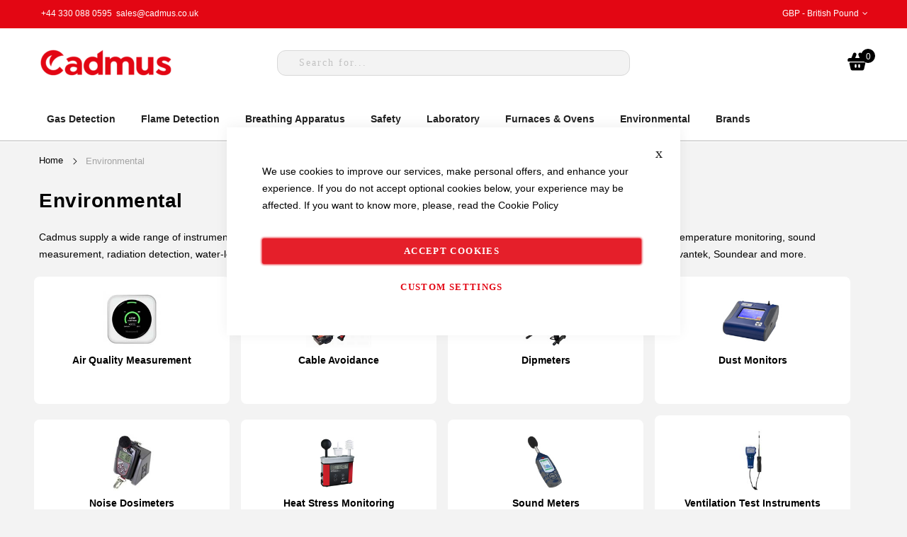

--- FILE ---
content_type: text/html; charset=UTF-8
request_url: https://cadmus.co.uk/environmental
body_size: 24276
content:
<!doctype html>
<html lang="en">
    <head >
        
        <meta charset="utf-8"/>
<meta name="title" content="Environmental"/>
<meta name="description" content="Environmental"/>
<meta name="robots" content="INDEX,FOLLOW"/>
<meta name="viewport" content="width=device-width, initial-scale=1, maximum-scale=1.0, user-scalable=no"/>
<meta name="format-detection" content="telephone=no"/>
<title>Environmental</title>
<link  rel="stylesheet" rel="preload" type="text/css" as="style" defer onload="this.onload=null;this.rel='stylesheet'"  media="all" href="https://cadmus.co.uk/static/_cache/merged/47e0a938fa43a52c91e0f0fe172f92b5.min.css" />
<link  rel="stylesheet" rel="preload" type="text/css" as="style" defer onload="this.onload=null;this.rel='stylesheet'"  media="screen and (min-width: 768px)" href="https://cadmus.co.uk/static/frontend/Mgs/cadmus/en_GB/css/styles-l.min.css" />

<link  rel="stylesheet" rel="preload" type="text/css" as="style" defer onload="this.onload=null;this.rel='stylesheet'"  media="all" href="https://cadmus.co.uk/static/_cache/merged/e9cdc65e070be9ad554a3ed8d1386b8b.min.css" />

<link rel="preload" as="font" crossorigin="anonymous" href="https://cadmus.co.uk/static/frontend/Mgs/cadmus/en_GB/MGS_Fbuilder/css/fontawesome.v4.7.0/fonts/fontawesome-webfont.woff2" />
<link  rel="preconnect" href="https://fonts.googleapis.com" />
<link  rel="preconnect" href="https://fonts.gstatic.com" />
<link  rel="preload" type="text/css" href="https://fonts.googleapis.com/css2?family=Poppins:ital,wght@0,100;0,200;0,300;0,400;0,500;0,600;0,700;0,800;0,900;1,100;1,200;1,300;1,400;1,500;1,600;1,700;1,800;1,900" />
<link  rel="preload" type="text/css" href="https://fonts.googleapis.com/css2?family=Roboto:wght@400;500;700;900" />
<link  rel="preload" type="text/css" href="https://fonts.googleapis.com/css2?family=Libre+Baskerville:wght@400;700" />
<link  rel="icon" type="image/x-icon" href="https://cadmus.co.uk/media/favicon/websites/1/favicon.png" />
<link  rel="shortcut icon" type="image/x-icon" href="https://cadmus.co.uk/media/favicon/websites/1/favicon.png" />
<link  rel="canonical" href="https://cadmus.co.uk/environmental/" />
<!-- Google tag (gtag.js) -->

        <!-- BEGIN GOOGLE ANALYTICS CODE -->

<!-- END GOOGLE ANALYTICS CODE -->
    
<link rel="preload" media="all" href="https://cadmus.co.uk/media/mgs/fbuilder/css/blocks.min.css" as="style" onload="this.onload=null;this.rel='stylesheet'">
<noscript>
    <link rel="stylesheet" media="all" href="https://cadmus.co.uk/media/mgs/fbuilder/css/blocks.min.css">
</noscript>

<link rel="preload" media="all" href="https://cadmus.co.uk/media/mgs/fbuilder/css/1/fbuilder_config.min.css" as="style" onload="this.onload=null;this.rel='stylesheet'">
<noscript>
    <link rel="stylesheet" media="all" href="https://cadmus.co.uk/media/mgs/fbuilder/css/1/fbuilder_config.min.css">
</noscript>

<meta property="og:type" content="product.group"/>
<meta property="og:title" content="Environmental"/>
<meta property="og:description" content="Environmental"/>
<meta property="og:url" content="https://cadmus.co.uk/environmental/"/>
<meta property="og:site_name" content="Cadmus Products"/>

    </head>
    <body data-container="body"
          data-mage-init='{"loaderAjax": {}, "loader": { "icon": "https://cadmus.co.uk/static/frontend/Mgs/cadmus/en_GB/images/loader-2.gif"}}'
        class="width1200 wide page-products categorypath-environmental category-environmental catalog-category-view page-layout-1column" id="html-body">
        


<div class="cookie-status-message" id="cookie-status">
    The store will not work correctly when cookies are disabled.</div>




    <noscript>
        <div class="message global noscript">
            <div class="content">
                <p>
                    <strong>JavaScript seems to be disabled in your browser.</strong>
                    <span>
                        For the best experience on our site, be sure to turn on Javascript in your browser.                    </span>
                </p>
            </div>
        </div>
    </noscript>





    
    <!-- ko scope: 'gdpr-cookie-modal' -->
        <!--ko template: getTemplate()--><!-- /ko -->
    <!-- /ko -->
    <style>
        .amgdprjs-bar-template {
            z-index: 999;
                    bottom: 0;
                }
    </style>


    

            
    
    
    
<div class="panel wrapper top-panel" style="display:none">
	<div class="panel header builder-panel">
		<div class="left-content">
					</div>
		<div class="right-content">
							<div data-role="switcher" class="admin__actions-switch pull-right">
											<input type="checkbox" class="admin__actions-switch-checkbox" value="0" id="active-fbuilder" onclick="setLocation('https://cadmus.co.uk/fbuilder/index/active/referrer/aHR0cHM6Ly9jYWRtdXMuY28udWsvZW52aXJvbm1lbnRhbA%2C%2C/')"/>
										<label class="admin__actions-switch-label" for="active-fbuilder">
						<span class="admin__actions-switch-text" data-text-on="Yes" data-text-off="No"></span>
					</label>
				</div>
				<span class="builder-switcher-label pull-right">Active CMS Builder</span>
					</div>
	</div>
</div>
<div class="page-wrapper">    <div id="placeholder-header" class="absolute-header"></div>

<header class="page-header">


        


        <!-- Static block: Topbar Message -->
    <div class="topbar-message">
        <style>#html-body [data-pb-style=CSTXWCP]{display:none}</style><div data-content-type="html" data-appearance="default" data-element="main" data-pb-style="CSTXWCP" data-decoded="true"><div class="promo-bar">
<strong>Please Note: Festive Opening Hours 2025: Last day for collections: 23rd Dec. Opening times: 24th Dec, 9 am - 1 pm. Closed 25th Dec - 4th Jan. Normal hours resume 5th Jan 2026.</strong>
</div>
<style type="text/css">
.promo-bar {
background: #fdf0d5;
padding: 6px 10px;
text-align: center;
color: #6f4400;
}
</style>
</div><!--Identifier: topbar-message, Block Id: 201-->    </div>
<div class="header-area header8 search-visible minicart-slide">
            <!-- Top Header -->
        <div class="top-header header8">
            <div class="frame-fluid">
                <div class="line">
                    <div class="col-6 col-des-4 col-tb-6 col-mb-12">
                        <!-- Static block: header_1_top_left_link -->
                                                    <div data-content-type="html" data-appearance="default" data-element="main" data-decoded="true"> +44 330 088 0595 
 <a href="/cdn-cgi/l/email-protection" class="__cf_email__" data-cfemail="6310020f0610230002070e16104d000c4d1608">[email&#160;protected]</a></div><!--Identifier: header_1_top_left_link, Block Id: 148-->                                            </div>
                    <div class="col-6 col-des-4 col-tb-6 col-mb-12">
                        <!-- Static block: header_1_top_middle_block -->
                                                    <div class="top-middle-header">
                                <!--Identifier: , Block Id: -->                            </div>
                                            </div>
                    <div class="col-des-4 hidden-mb hidden-tb hidden-lg">
                        <div class="header-set customer-web-config">
                                                                                                        <div class="switcher currency switcher-currency" id="switcher-currency">
        <strong class="label switcher-label"><span>Currency</span></strong>
        <div class="actions dropdown options switcher-options">
            <div class="action toggle switcher-trigger"
                 id="switcher-currency-trigger"
                 data-mage-init='{"dropdown":{}}'
                 data-toggle="dropdown"
                 data-trigger-keypress-button="true">
                <strong class="language-GBP">
                    <span>GBP - British Pound</span>
                </strong>
            </div>
            <ul class="dropdown switcher-dropdown" data-target="dropdown">
                                                                                                <li class="currency-EUR switcher-option">
                            <a href="#" data-post='{"action":"https:\/\/cadmus.co.uk\/directory\/currency\/switch\/","data":{"currency":"EUR","uenc":"aHR0cHM6Ly9jYWRtdXMuY28udWsvZW52aXJvbm1lbnRhbA~~"}}'>EUR - Euro</a>
                        </li>
                                                                                <li class="currency-USD switcher-option">
                            <a href="#" data-post='{"action":"https:\/\/cadmus.co.uk\/directory\/currency\/switch\/","data":{"currency":"USD","uenc":"aHR0cHM6Ly9jYWRtdXMuY28udWsvZW52aXJvbm1lbnRhbA~~"}}'>USD - US Dollar</a>
                        </li>
                                                </ul>
        </div>
    </div>
                                                    </div>
                    </div>
                </div>
            </div>
        </div>
        <!-- Middle Header -->
        <div class="middle-header header8">
            <div class="frame-fluid">
                <div class="line">
                    <div class="col-mb-2 col-tb-4 col-des-3 d-flex align-items-center">
                        <button class="action nav-tg hidden-des"><img width="30" height="16" src="https://cadmus.co.uk/static/frontend/Mgs/cadmus/en_GB/images/hamburger-black.svg" alt="Toggle Menu"></button>
                                                    <div class=" hidden-tb hidden-mb">
                                    <a class="logo" href="https://cadmus.co.uk/" title="">
        <img class="default-logo" src="https://cadmus.co.uk/media/logo/stores/1/logochristmascadmus_1_.png"
             alt=""
             width="189"             height="37"        />
				    </a>
                            </div>
                                            </div>
                    <div class="col-mb-4 col-tb-4 hidden-des d-flex align-items-center justify-content-center">
                            <a class="logo" href="https://cadmus.co.uk/" title="">
        <img class="default-logo" src="https://cadmus.co.uk/media/logo/stores/1/logochristmascadmus_1_.png"
             alt=""
             width="189"             height="37"        />
				    </a>
                    </div>
                    <div class="col-0 col-tb-4 col-des-6 menu-wrapper">
                                                                            <div class="search-form">
    <div class="block block-search">
        <button class="search-close" onclick="showHideFormSearch()">
            <svg width="50px" height="50px" id="Icons" viewBox="0 0 24 24" xmlns="http://www.w3.org/2000/svg"><defs><style>.cls-1{fill:#232323;}</style></defs><path class="cls-1" d="M12,1A11,11,0,1,0,23,12,11,11,0,0,0,12,1Zm4.707,14.293a1,1,0,1,1-1.414,1.414L12,13.414,8.707,16.707a1,1,0,1,1-1.414-1.414L10.586,12,7.293,8.707A1,1,0,1,1,8.707,7.293L12,10.586l3.293-3.293a1,1,0,1,1,1.414,1.414L13.414,12Z"/></svg>
        </button>
        <div class="block block-content">
            <form class="form minisearch " id="search_mini_form"
                  action="https://cadmus.co.uk/instantsearch/result/" method="get">
                <div class="field search">
                    <label class="label" for="search" data-role="minisearch-label">
                        <span>Search</span>
                    </label>
                    <div class="control">
                        <input id="search"
                                                            data-mage-init='{"quickSearch":{
                                    "formSelector":"#search_mini_form",
                                    "url":"https://cadmus.co.uk/instantsearch/ajax/result/",
                                    "destinationSelector":"#search_autocomplete",
                                    "minSearchLength":"3"}
                               }'
                                                           type="text"
                               name="q"
                               value=""
                               placeholder="Search&#x20;for..."
                               class="input-text"
                               maxlength="128"
                               role="combobox"
                               aria-haspopup="false"
                               aria-autocomplete="both"
                               autocomplete="off"
                               aria-expanded="false"/>
                        <div id="search_autocomplete" class="search-autocomplete"></div>
                        <div class="nested">
    <a class="action advanced" href="https://cadmus.co.uk/catalogsearch/advanced/" data-action="advanced-search">
        Advanced Search    </a>
</div>
	<div class="mgs-instant-search-dropdown" data-bind="scope: 'instant_search_form'">
		<!-- ko template: getTemplate() --><!-- /ko -->
	</div>
	
	
                    </div>
                </div>
                <div class="actions">
                    <button type="submit"
                            title="Search"
                            class="action search"
                            aria-label="Search"
                    ><span>Search</span>
                    </button>
                </div>
            </form>
        </div>
    </div>
    <div class="actions-search">
        <button class="action-search" onclick="showHideFormSearch()">
            <svg height="25px" id="search_button_mobile" version="1.1" viewBox="0 0 512 512" width="25px" xml:space="preserve" xmlns="http://www.w3.org/2000/svg" xmlns:xlink="http://www.w3.org/1999/xlink"><path d="M448.3,424.7L335,311.3c20.8-26,33.3-59.1,33.3-95.1c0-84.1-68.1-152.2-152-152.2c-84,0-152,68.2-152,152.2  s68.1,152.2,152,152.2c36.2,0,69.4-12.7,95.5-33.8L425,448L448.3,424.7z M120.1,312.6c-25.7-25.7-39.8-59.9-39.8-96.3  s14.2-70.6,39.8-96.3S180,80,216.3,80c36.3,0,70.5,14.2,96.2,39.9s39.8,59.9,39.8,96.3s-14.2,70.6-39.8,96.3  c-25.7,25.7-59.9,39.9-96.2,39.9C180,352.5,145.8,338.3,120.1,312.6z"/></svg>
        </button>
    </div>
</div>


                                            </div>
                    <div
                            class="col-mb-6 col-tb-4 col-lg-4 col-des-3">
                        <div class="d-flex align-items-center justify-content-end right-content table-icon-menu">
                                                            <div class="hidden-des">
                                    <div class="search-form">
    <div class="block block-search">
        <button class="search-close" onclick="showHideFormSearch()">
            <svg width="50px" height="50px" id="Icons" viewBox="0 0 24 24" xmlns="http://www.w3.org/2000/svg"><defs><style>.cls-1{fill:#232323;}</style></defs><path class="cls-1" d="M12,1A11,11,0,1,0,23,12,11,11,0,0,0,12,1Zm4.707,14.293a1,1,0,1,1-1.414,1.414L12,13.414,8.707,16.707a1,1,0,1,1-1.414-1.414L10.586,12,7.293,8.707A1,1,0,1,1,8.707,7.293L12,10.586l3.293-3.293a1,1,0,1,1,1.414,1.414L13.414,12Z"/></svg>
        </button>
        <div class="block block-content">
            <form class="form minisearch " id="search_mini_form"
                  action="https://cadmus.co.uk/instantsearch/result/" method="get">
                <div class="field search">
                    <label class="label" for="search" data-role="minisearch-label">
                        <span>Search</span>
                    </label>
                    <div class="control">
                        <input id="search"
                                                            data-mage-init='{"quickSearch":{
                                    "formSelector":"#search_mini_form",
                                    "url":"https://cadmus.co.uk/instantsearch/ajax/result/",
                                    "destinationSelector":"#search_autocomplete",
                                    "minSearchLength":"3"}
                               }'
                                                           type="text"
                               name="q"
                               value=""
                               placeholder="Search&#x20;for..."
                               class="input-text"
                               maxlength="128"
                               role="combobox"
                               aria-haspopup="false"
                               aria-autocomplete="both"
                               autocomplete="off"
                               aria-expanded="false"/>
                        <div id="search_autocomplete" class="search-autocomplete"></div>
                        <div class="nested">
    <a class="action advanced" href="https://cadmus.co.uk/catalogsearch/advanced/" data-action="advanced-search">
        Advanced Search    </a>
</div>
	<div class="mgs-instant-search-dropdown" data-bind="scope: 'instant_search_form'">
		<!-- ko template: getTemplate() --><!-- /ko -->
	</div>
	
	
                    </div>
                </div>
                <div class="actions">
                    <button type="submit"
                            title="Search"
                            class="action search"
                            aria-label="Search"
                    ><span>Search</span>
                    </button>
                </div>
            </form>
        </div>
    </div>
    <div class="actions-search">
        <button class="action-search" onclick="showHideFormSearch()">
            <svg height="25px" id="search_button_mobile" version="1.1" viewBox="0 0 512 512" width="25px" xml:space="preserve" xmlns="http://www.w3.org/2000/svg" xmlns:xlink="http://www.w3.org/1999/xlink"><path d="M448.3,424.7L335,311.3c20.8-26,33.3-59.1,33.3-95.1c0-84.1-68.1-152.2-152-152.2c-84,0-152,68.2-152,152.2  s68.1,152.2,152,152.2c36.2,0,69.4-12.7,95.5-33.8L425,448L448.3,424.7z M120.1,312.6c-25.7-25.7-39.8-59.9-39.8-96.3  s14.2-70.6,39.8-96.3S180,80,216.3,80c36.3,0,70.5,14.2,96.2,39.9s39.8,59.9,39.8,96.3s-14.2,70.6-39.8,96.3  c-25.7,25.7-59.9,39.9-96.2,39.9C180,352.5,145.8,338.3,120.1,312.6z"/></svg>
        </button>
    </div>
</div>


                                </div>
                            
                                                            <div class="hidden-des hidden-tb hidden-sm hidden-mb header-top-links">
                                    <div class="actions">
                                        <span class="action top-links theme-header-icon">
                                            <svg width="25px" height="25px" version="1.1" viewBox="0 0 24 24" xml:space="preserve" xmlns="http://www.w3.org/2000/svg" xmlns:xlink="http://www.w3.org/1999/xlink"><g id="info"/><g id="icons"><path d="M12,0C5.4,0,0,5.4,0,12c0,6.6,5.4,12,12,12s12-5.4,12-12C24,5.4,18.6,0,12,0z M12,4c2.2,0,4,2.2,4,5s-1.8,5-4,5   s-4-2.2-4-5S9.8,4,12,4z M18.6,19.5C16.9,21,14.5,22,12,22s-4.9-1-6.6-2.5c-0.4-0.4-0.5-1-0.1-1.4c1.1-1.3,2.6-2.2,4.2-2.7   c0.8,0.4,1.6,0.6,2.5,0.6s1.7-0.2,2.5-0.6c1.7,0.5,3.1,1.4,4.2,2.7C19.1,18.5,19.1,19.1,18.6,19.5z" id="user2"/></g></svg>
                                        </span>
                                    </div>
                                    <div class="header-acccount">
<div class="login-form logged-customer">
    <button class="close-myaccount"><span class="icon-cross2"></span></button>
    <ul class="header links"><li><a href="https://cadmus.co.uk/customer/account/" id="id0h5ERmZr" >My Account</a></li><li class="link authorization-link" data-label="or">
    <a href="https://cadmus.co.uk/customer/account/login/referer/aHR0cHM6Ly9jYWRtdXMuY28udWsvZW52aXJvbm1lbnRhbA~~/"        >Sign In</a>
</li>
<li><a href="https://cadmus.co.uk/customer/account/create/" id="idOyiVas4c" >Create an Account</a></li></ul></div>
</div>
                                </div>
                            
                            
                                                            
<div data-block="minicart" class="minicart-wrapper">
    <a class="action showcart" href="https://cadmus.co.uk/checkout/cart/"
       data-bind="scope: 'minicart_content'">
        <svg width="30px" height="30px" version="1.1" viewBox="0 0 24 24" xml:space="preserve" xmlns="http://www.w3.org/2000/svg" xmlns:xlink="http://www.w3.org/1999/xlink"><g id="info"/><g id="icons"><g id="cart"><path d="M20,13H4c-0.7,0-1.1,0.6-1,1.2l1.4,6.2c0.2,0.9,1,1.6,2,1.6h11.1c1,0,1.8-0.7,2-1.6l1.4-6.2C21.1,13.6,20.6,13,20,13z     M11,18c0,0.5-0.4,1-1,1s-1-0.5-1-1v-2c0-0.5,0.4-1,1-1s1,0.5,1,1V18z M15,18c0,0.5-0.4,1-1,1s-1-0.5-1-1v-2c0-0.5,0.4-1,1-1    s1,0.5,1,1V18z"/><path d="M21,8h-2.2l-1.9-4.8c-0.4-1-1.6-1.5-2.6-1.1c-1,0.4-1.5,1.6-1.1,2.6L14.5,8H9.5l1.3-3.3c0.4-1-0.1-2.2-1.1-2.6    c-1-0.4-2.2,0.1-2.6,1.1L5.2,8H3c-1.1,0-2,0.9-2,2v1c0,0.6,0.4,1,1,1h20c0.6,0,1-0.4,1-1v-1C23,8.9,22.1,8,21,8z"/></g></g></svg>
        <span class="text">My Basket</span>
        <span class="counter qty empty"
              data-bind="css: { empty: !!getCartParam('summary_count') == false && !isLoading() },
               blockLoader: isLoading">
            <!-- ko if: getCartParam('summary_count') -->
                <span class="counter-number"><!-- ko text: getCartParam('summary_count') --><!-- /ko --></span>
            <!-- /ko -->
            <!-- ko ifnot: getCartParam('summary_count') -->
                <span class="counter-number">0</span>
            <!-- /ko -->
            <span class="counter-label">
            <!-- ko if: getCartParam('summary_count') -->
                <!-- ko text: getCartParam('summary_count') --><!-- /ko -->
                <!-- ko i18n: 'items' --><!-- /ko -->
            <!-- /ko -->
            </span>
        </span>
    </a>
                                
</div>
                                

                                                                                    </div>
                    </div>
                </div>
            </div>
        </div>
        <div class="bottom-header">
            <div class="frame-fluid">
                <div class="line">
                    <div class="menu-wrapper">
                        <div class="menu-content menu-content-mb">
                            <ul class="data item title nav-tabs hidden-des"><li class="active"><a data-toggle="tab" href="#main-Menucontent">Menu</a></li><li><a data-toggle="tab" href="#main-Accountcontent">Account</a></li><li><a data-toggle="tab" href="#main-Settingcontent">Setting</a></li></ul><div class="data item tab-content megamenu-content"><div id="main-Menucontent" class="tab-pane active"><div class="horizontal-menu ">


                    <nav class="navigation" role="navigation">
        <ul id="mainMenu" class="nav nav-main nav-main-menu">
            
                                                            <li class=" mega-menu-item mega-menu-fullwidth menu-6columns level0 category-menu level0 dropdown">
                            <a href="https://cadmus.co.uk/gas-detection" class="level0 dropdown-toggle"><span data-hover="Gas Detection">Gas Detection</span> <span class="icon-next"><i class="fa fa-angle-down"></i></span></a><span class="toggle-menu"><a onclick="toggleEl(this,'mobile-menu-4-1')" href="javascript:void(0)" class=""><span class="fa fa-chevron-right"></span></a></span><ul class="dropdown-menu" id="mobile-menu-4-1"><li class="hidden-des"><a onclick="toggleEl(this,'mobile-menu-4-1')" href="javascript:void(0)" class=""><span class="nav-back"><i class="fa fa-chevron-left"></i> Back</span></a></li><li><div class="mega-menu-content"><div class="line"><div class="col-2"><ul class="sub-menu"><li class="level1">
<a href="https://cadmus.co.uk/gas-detection/fixed-gas">
<span class="mega-menu-sub-title">
Fixed Gas Detection
</span>
</a>
<span class="toggle-menu"><a onclick="toggleEl(this,'mobile-menu-cat-44-1')" href="javascript:void(0)" class=""><span class="fa fa-chevron-right"></span></a></span>
<ul id="mobile-menu-cat-44-1"
 class="sub-menu"
>
<li class="hidden-des"><a onclick="toggleEl(this,'mobile-menu-cat-44-1')" href="javascript:void(0)" class=""><span class="nav-back"><i class="fa fa-chevron-left"></i> Back</span></a></li>
<li class="level2">
<a href="https://cadmus.co.uk/gas-detection/fixed-gas/honeywell-fixed-gas-detection">
Honeywell Fixed Gas
</a>
</li><li class="level2">
<a href="https://cadmus.co.uk/gas-detection/fixed-gas/crowcon-fixed-gas">
Crowcon Fixed Gas
</a>
</li><li class="level2">
<a href="https://cadmus.co.uk/gas-detection/fixed-gas/oldham-fixed-gas-detection">
Teledyne Oldham Simtronics Fixed Gas
</a>
</li><li class="level2">
<a href="https://cadmus.co.uk/gas-detection/fixed-gas/detcon-fixed-gas-detection">
Teledyne Detcon Fixed Gas Detection
</a>
</li><li class="level2">
<a href="https://cadmus.co.uk/gas-detection/fixed-gas/teledyne-fixed-gas-detection/">
Teledyne Fixed Gas Detection
</a>
</li><li class="level2">
<a href="https://cadmus.co.uk/gas-detection/fixed-gas/spectrex-fixed-gas">
Spectrex Fixed Gas
</a>
</li><li class="level2">
<a href="https://cadmus.co.uk/gas-detection/fixed-gas/msa-safety-fixed-gas">
MSA Safety Fixed Gas
</a>
</li><li class="level2">
<a href="https://cadmus.co.uk/gas-detection/fixed-gas/general-monitors-fixed-gas">
General Monitors Fixed Gas
</a>
</li>
</ul>
</li></ul></div><div class="col-2"><ul class="sub-menu"><li class="level1">
<a href="https://cadmus.co.uk/gas-detection/portable-gas-detection">
<span class="mega-menu-sub-title">
Portable Gas Detection
</span>
</a>
<span class="toggle-menu"><a onclick="toggleEl(this,'mobile-menu-cat-43-1')" href="javascript:void(0)" class=""><span class="fa fa-chevron-right"></span></a></span>
<ul id="mobile-menu-cat-43-1"
 class="sub-menu"
>
<li class="hidden-des"><a onclick="toggleEl(this,'mobile-menu-cat-43-1')" href="javascript:void(0)" class=""><span class="nav-back"><i class="fa fa-chevron-left"></i> Back</span></a></li>
<li class="level2">
<a href="https://cadmus.co.uk/gas-detection/portable-gas-detection/single-gas-detectors">
Portable Single Gas Detectors
</a>
<span class="toggle-menu"><a onclick="toggleEl(this,'mobile-menu-cat-75-1')" href="javascript:void(0)" class=""><span class="fa fa-chevron-right"></span></a></span>
<ul id="mobile-menu-cat-75-1"
 class="sub-menu"
>
<li class="hidden-des"><a onclick="toggleEl(this,'mobile-menu-cat-75-1')" href="javascript:void(0)" class=""><span class="nav-back"><i class="fa fa-chevron-left"></i> Back</span></a></li>
<li class="level3">
<a href="https://cadmus.co.uk/gas-detection/portable-gas-detection/single-gas-detectors/bw-portable-gas-detection">
Honeywell BW Single Gas Detectors
</a>
</li><li class="level3">
<a href="https://cadmus.co.uk/gas-detection/portable-gas-detection/single-gas-detectors/gmi-single-gas-detectors">
Teledyne GMI Single Gas Detectors
</a>
</li><li class="level3">
<a href="https://cadmus.co.uk/gas-detection/portable-gas-detection/single-gas-detectors/rae-systems-portable-gas-detection">
RAE Systems Single Gas Detectors
</a>
</li><li class="level3">
<a href="https://cadmus.co.uk/gas-detection/portable-gas-detection/single-gas-detectors/crowcon-single-gas-detectors">
Crowcon Single Gas Detectors
</a>
</li><li class="level3">
<a href="https://cadmus.co.uk/gas-detection/portable-gas-detection/single-gas-detectors/drager-single-gas-detectors">
Drager Single Gas Detectors
</a>
</li>
</ul>
</li><li class="level2">
<a href="https://cadmus.co.uk/gas-detection/portable-gas-detection/multi-gas-detectors">
Portable Multi Gas Detectors
</a>
<span class="toggle-menu"><a onclick="toggleEl(this,'mobile-menu-cat-76-1')" href="javascript:void(0)" class=""><span class="fa fa-chevron-right"></span></a></span>
<ul id="mobile-menu-cat-76-1"
 class="sub-menu"
>
<li class="hidden-des"><a onclick="toggleEl(this,'mobile-menu-cat-76-1')" href="javascript:void(0)" class=""><span class="nav-back"><i class="fa fa-chevron-left"></i> Back</span></a></li>
<li class="level3">
<a href="https://cadmus.co.uk/gas-detection/portable-gas-detection/multi-gas-detectors/honeywell-bw-multi-gas-detectors">
Honeywell BW Multi Gas Detectors
</a>
</li><li class="level3">
<a href="https://cadmus.co.uk/gas-detection/portable-gas-detection/multi-gas-detectors/gmi-multi-gas-detectors">
Teledyne GMI Multi Gas Detectors
</a>
</li><li class="level3">
<a href="https://cadmus.co.uk/gas-detection/portable-gas-detection/multi-gas-detectors/rae-systems-multi-gas-detectors">
RAE Systems Multi Gas Detectors
</a>
</li><li class="level3">
<a href="https://cadmus.co.uk/gas-detection/portable-gas-detection/multi-gas-detectors/crowcon-multi-gas-detectors">
Crowcon Multi Gas Detectors
</a>
</li><li class="level3">
<a href="https://cadmus.co.uk/gas-detection/portable-gas-detection/multi-gas-detectors/teledyne-oldham-multi-gas-detectors">
Teledyne Oldham Simtronics Multi Gas Detectors
</a>
</li>
</ul>
</li><li class="level2">
<a href="https://cadmus.co.uk/gas-detection/portable-gas-detection/gas-detection-tubes-pumps/">
Gas Detection Tubes & Pumps
</a>
</li><li class="level2">
<a href="https://cadmus.co.uk/gas-detection/portable-gas-detection/testing-calibration-equipment/">
Testing & Calibration Equipment
</a>
</li>
</ul>
</li></ul></div><div class="col-2"><ul class="sub-menu"><li class="level1">
<a href="https://cadmus.co.uk/gas-detection/pid-gas-detectors">
<span class="mega-menu-sub-title">
PID Gas Detectors
</span>
</a>
</li></ul></div><div class="col-2"><ul class="sub-menu"><li class="level1">
<a href="https://cadmus.co.uk/gas-detection/control-panels">
<span class="mega-menu-sub-title">
Control Panels
</span>
</a>
<span class="toggle-menu"><a onclick="toggleEl(this,'mobile-menu-cat-259-1')" href="javascript:void(0)" class=""><span class="fa fa-chevron-right"></span></a></span>
<ul id="mobile-menu-cat-259-1"
 class="sub-menu"
>
<li class="hidden-des"><a onclick="toggleEl(this,'mobile-menu-cat-259-1')" href="javascript:void(0)" class=""><span class="nav-back"><i class="fa fa-chevron-left"></i> Back</span></a></li>
<li class="level2">
<a href="https://cadmus.co.uk/gas-detection/control-panels/crowcon-control-panels/">
Crowcon Control Panels
</a>
</li><li class="level2">
<a href="https://cadmus.co.uk/gas-detection/control-panels/honeywell-control-panels/">
Honeywell Control Panels
</a>
</li><li class="level2">
<a href="https://cadmus.co.uk/gas-detection/control-panels/teledyne-control-panels/">
Teledyne Control Panels
</a>
</li>
</ul>
</li></ul></div><div class="col-2"><ul class="sub-menu"><li class="level1">
<a href="https://cadmus.co.uk/gas-detection/gas-analysers">
<span class="mega-menu-sub-title">
Gas Analysers
</span>
</a>
<span class="toggle-menu"><a onclick="toggleEl(this,'mobile-menu-cat-42-1')" href="javascript:void(0)" class=""><span class="fa fa-chevron-right"></span></a></span>
<ul id="mobile-menu-cat-42-1"
 class="sub-menu"
>
<li class="hidden-des"><a onclick="toggleEl(this,'mobile-menu-cat-42-1')" href="javascript:void(0)" class=""><span class="nav-back"><i class="fa fa-chevron-left"></i> Back</span></a></li>
<li class="level2">
<a href="https://cadmus.co.uk/gas-detection/gas-analysers/automotive-gas-analysers">
Automotive Gas Analysers
</a>
</li><li class="level2">
<a href="https://cadmus.co.uk/gas-detection/gas-analysers/boiler-flue-gas-analysers">
Boiler Flue Gas Analysers
</a>
</li><li class="level2">
<a href="https://cadmus.co.uk/gas-detection/gas-analysers/biogas-landfill-analysers">
Biogas & Landfill Analysers
</a>
</li>
</ul>
</li></ul></div></div></div></li></ul>                        </li>
                                            <li class=" mega-menu-item mega-menu-fullwidth menu-4columns level0 category-menu level0 dropdown">
                            <a href="https://cadmus.co.uk/flame-detection" class="level0 dropdown-toggle"><span data-hover="Flame Detection">Flame Detection</span> <span class="icon-next"><i class="fa fa-angle-down"></i></span></a><span class="toggle-menu"><a onclick="toggleEl(this,'mobile-menu-9-1')" href="javascript:void(0)" class=""><span class="fa fa-chevron-right"></span></a></span><ul class="dropdown-menu" id="mobile-menu-9-1"><li class="hidden-des"><a onclick="toggleEl(this,'mobile-menu-9-1')" href="javascript:void(0)" class=""><span class="nav-back"><i class="fa fa-chevron-left"></i> Back</span></a></li><li><div class="mega-menu-content"><div class="line"><div class="col-3"><ul class="sub-menu"><li class="level1">
<a href="https://cadmus.co.uk/flame-detection/honeywell-flame-detection">
<span class="mega-menu-sub-title">
Honeywell Flame Detection
</span>
</a>
</li></ul></div><div class="col-3"><ul class="sub-menu"><li class="level1">
<a href="https://cadmus.co.uk/flame-detection/crowcon-flame-detection">
<span class="mega-menu-sub-title">
Crowcon Flame Detection
</span>
</a>
</li></ul></div><div class="col-3"><ul class="sub-menu"><li class="level1">
<a href="https://cadmus.co.uk/flame-detection/spectrex-flame-detection">
<span class="mega-menu-sub-title">
Spectrex Flame Detection
</span>
</a>
</li></ul></div><div class="col-3"><ul class="sub-menu"><li class="level1">
<a href="https://cadmus.co.uk/flame-detection/general-monitors-flame-detection">
<span class="mega-menu-sub-title">
General Monitors Flame Detection
</span>
</a>
</li></ul></div></div></div></li></ul>                        </li>
                                            <li class=" mega-menu-item mega-menu-fullwidth menu-6columns level0 category-menu level0 dropdown">
                            <a href="https://cadmus.co.uk/breathing-apparatus" class="level0 dropdown-toggle"><span data-hover="Breathing Apparatus">Breathing Apparatus</span> <span class="icon-next"><i class="fa fa-angle-down"></i></span></a><span class="toggle-menu"><a onclick="toggleEl(this,'mobile-menu-1-1')" href="javascript:void(0)" class=""><span class="fa fa-chevron-right"></span></a></span><ul class="dropdown-menu" id="mobile-menu-1-1"><li class="hidden-des"><a onclick="toggleEl(this,'mobile-menu-1-1')" href="javascript:void(0)" class=""><span class="nav-back"><i class="fa fa-chevron-left"></i> Back</span></a></li><li><div class="mega-menu-content"><div class="line"><div class="col-2"><ul class="sub-menu"><li class="level1">
<a href="https://cadmus.co.uk/breathing-apparatus/escape-sets">
<span class="mega-menu-sub-title">
Escape Sets
</span>
</a>
<span class="toggle-menu"><a onclick="toggleEl(this,'mobile-menu-cat-69-1')" href="javascript:void(0)" class=""><span class="fa fa-chevron-right"></span></a></span>
<ul id="mobile-menu-cat-69-1"
 class="sub-menu"
>
<li class="hidden-des"><a onclick="toggleEl(this,'mobile-menu-cat-69-1')" href="javascript:void(0)" class=""><span class="nav-back"><i class="fa fa-chevron-left"></i> Back</span></a></li>
<li class="level2">
<a href="https://cadmus.co.uk/breathing-apparatus/escape-sets/3m-scott-safety-escape-sets">
3M Scott Safety Escape Sets
</a>
</li><li class="level2">
<a href="https://cadmus.co.uk/breathing-apparatus/escape-sets/drager-escape-sets">
Drager Escape Sets
</a>
</li><li class="level2">
<a href="https://cadmus.co.uk/breathing-apparatus/escape-sets/lalizas-escape-sets">
LALIZAS Escape Sets
</a>
</li>
</ul>
</li></ul></div><div class="col-2"><ul class="sub-menu"><li class="level1">
<a href="https://cadmus.co.uk/breathing-apparatus/face-masks">
<span class="mega-menu-sub-title">
Face Masks
</span>
</a>
<span class="toggle-menu"><a onclick="toggleEl(this,'mobile-menu-cat-68-1')" href="javascript:void(0)" class=""><span class="fa fa-chevron-right"></span></a></span>
<ul id="mobile-menu-cat-68-1"
 class="sub-menu"
>
<li class="hidden-des"><a onclick="toggleEl(this,'mobile-menu-cat-68-1')" href="javascript:void(0)" class=""><span class="nav-back"><i class="fa fa-chevron-left"></i> Back</span></a></li>
<li class="level2">
<a href="https://cadmus.co.uk/breathing-apparatus/face-masks/3m-scott-safety-face-masks">
3M Scott Safety Face Masks
</a>
</li><li class="level2">
<a href="https://cadmus.co.uk/breathing-apparatus/face-masks/corpro-face-masks">
Corpro Face Masks
</a>
</li><li class="level2">
<a href="https://cadmus.co.uk/breathing-apparatus/face-masks/draeger-face-masks">
Draeger Face Masks
</a>
</li>
</ul>
</li></ul></div><div class="col-2"><ul class="sub-menu"><li class="level1">
<a href="https://cadmus.co.uk/breathing-apparatus/scba">
<span class="mega-menu-sub-title">
SCBA
</span>
</a>
<span class="toggle-menu"><a onclick="toggleEl(this,'mobile-menu-cat-70-1')" href="javascript:void(0)" class=""><span class="fa fa-chevron-right"></span></a></span>
<ul id="mobile-menu-cat-70-1"
 class="sub-menu"
>
<li class="hidden-des"><a onclick="toggleEl(this,'mobile-menu-cat-70-1')" href="javascript:void(0)" class=""><span class="nav-back"><i class="fa fa-chevron-left"></i> Back</span></a></li>
<li class="level2">
<a href="https://cadmus.co.uk/breathing-apparatus/scba/3m-scott-safety-scba">
3M Scott Safety SCBA
</a>
</li><li class="level2">
<a href="https://cadmus.co.uk/breathing-apparatus/scba/drager-scba">
Drager SCBA
</a>
</li><li class="level2">
<a href="https://cadmus.co.uk/breathing-apparatus/scba/lalizas-scba">
LALIZAS SCBA
</a>
</li><li class="level2">
<a href="https://cadmus.co.uk/breathing-apparatus/scba/honeywell-safety-scba">
Honeywell Safety SCBA
</a>
</li>
</ul>
</li></ul></div><div class="col-2"><ul class="sub-menu"><li class="level1">
<a href="https://cadmus.co.uk/breathing-apparatus/respiratory-communications">
<span class="mega-menu-sub-title">
Respiratory Communications
</span>
</a>
</li></ul></div><div class="col-2"><ul class="sub-menu"><li class="level1">
<a href="https://cadmus.co.uk/breathing-apparatus/supplied-air-respirators">
<span class="mega-menu-sub-title">
Supplied Air Respirators
</span>
</a>
</li></ul></div></div></div></li></ul>                        </li>
                                            <li class=" mega-menu-item mega-menu-fullwidth menu-6columns level0 category-menu level0 dropdown">
                            <a href="https://cadmus.co.uk/safety" class="level0 dropdown-toggle"><span data-hover="Safety">Safety</span> <span class="icon-next"><i class="fa fa-angle-down"></i></span></a><span class="toggle-menu"><a onclick="toggleEl(this,'mobile-menu-8-1')" href="javascript:void(0)" class=""><span class="fa fa-chevron-right"></span></a></span><ul class="dropdown-menu" id="mobile-menu-8-1"><li class="hidden-des"><a onclick="toggleEl(this,'mobile-menu-8-1')" href="javascript:void(0)" class=""><span class="nav-back"><i class="fa fa-chevron-left"></i> Back</span></a></li><li><div class="mega-menu-content"><div class="line"><div class="col-2"><ul class="sub-menu"><li class="level1">
<a href="https://cadmus.co.uk/safety/air-purifying-respirators">
<span class="mega-menu-sub-title">
Air-Purifying Respirators
</span>
</a>
</li><li class="level1">
<a href="https://cadmus.co.uk/safety/alcohol-drug-testing">
<span class="mega-menu-sub-title">
Alcohol & Drug Testing
</span>
</a>
</li><li class="level1">
<a href="https://cadmus.co.uk/safety/cartridges-filters">
<span class="mega-menu-sub-title">
Cartridges & Filters
</span>
</a>
</li></ul></div><div class="col-2"><ul class="sub-menu"><li class="level1">
<a href="https://cadmus.co.uk/safety/fall-protection">
<span class="mega-menu-sub-title">
Fall Protection
</span>
</a>
<span class="toggle-menu"><a onclick="toggleEl(this,'mobile-menu-cat-89-1')" href="javascript:void(0)" class=""><span class="fa fa-chevron-right"></span></a></span>
<ul id="mobile-menu-cat-89-1"
 class="sub-menu"
>
<li class="hidden-des"><a onclick="toggleEl(this,'mobile-menu-cat-89-1')" href="javascript:void(0)" class=""><span class="nav-back"><i class="fa fa-chevron-left"></i> Back</span></a></li>
<li class="level2">
<a href="https://cadmus.co.uk/safety/fall-protection/fall-arrest-harnesses">
Fall Arrest Harnesses
</a>
</li><li class="level2">
<a href="https://cadmus.co.uk/safety/fall-protection/lanyards">
Lanyards
</a>
</li><li class="level2">
<a href="https://cadmus.co.uk/safety/fall-protection/self-retracting-lifeline-srl">
Self Retracting Lifeline (SRL)
</a>
</li><li class="level2">
<a href="https://cadmus.co.uk/safety/fall-protection/fall-protection-kits">
Fall Protection Kits
</a>
</li>
</ul>
</li><li class="level1">
<a href="https://cadmus.co.uk/safety/fire-extinguishing">
<span class="mega-menu-sub-title">
Fire Extinguishing
</span>
</a>
<span class="toggle-menu"><a onclick="toggleEl(this,'mobile-menu-cat-72-1')" href="javascript:void(0)" class=""><span class="fa fa-chevron-right"></span></a></span>
<ul id="mobile-menu-cat-72-1"
 class="sub-menu"
>
<li class="hidden-des"><a onclick="toggleEl(this,'mobile-menu-cat-72-1')" href="javascript:void(0)" class=""><span class="nav-back"><i class="fa fa-chevron-left"></i> Back</span></a></li>
<li class="level2">
<a href="https://cadmus.co.uk/safety/fire-extinguishing/kidde-fire-extinguishing">
Kidde Fire Extinguishing
</a>
</li><li class="level2">
<a href="https://cadmus.co.uk/safety/fire-extinguishing/kidde-senator-range">
Kidde Senator Range
</a>
</li><li class="level2">
<a href="https://cadmus.co.uk/safety/fire-extinguishing/kidde-stratos-range">
Kidde Stratos Range
</a>
</li><li class="level2">
<a href="https://cadmus.co.uk/safety/fire-extinguishing/kidde-firex-range">
Kidde Firex Range
</a>
</li><li class="level2">
<a href="https://cadmus.co.uk/safety/fire-extinguishing/kidde-slick-range">
Kidde Slick Range
</a>
</li>
</ul>
</li><li class="level1">
<a href="https://cadmus.co.uk/safety/hand-protection">
<span class="mega-menu-sub-title">
Hand Protection
</span>
</a>
</li></ul></div><div class="col-2"><ul class="sub-menu"><li class="level1">
<a href="https://cadmus.co.uk/safety/head-eye-face-protection">
<span class="mega-menu-sub-title">
Head, Eye & Face Protection
</span>
</a>
<span class="toggle-menu"><a onclick="toggleEl(this,'mobile-menu-cat-212-1')" href="javascript:void(0)" class=""><span class="fa fa-chevron-right"></span></a></span>
<ul id="mobile-menu-cat-212-1"
 class="sub-menu"
>
<li class="hidden-des"><a onclick="toggleEl(this,'mobile-menu-cat-212-1')" href="javascript:void(0)" class=""><span class="nav-back"><i class="fa fa-chevron-left"></i> Back</span></a></li>
<li class="level2">
<a href="https://cadmus.co.uk/safety/head-eye-face-protection/face-shields">
Face Shields
</a>
</li><li class="level2">
<a href="https://cadmus.co.uk/safety/head-eye-face-protection/hearing-protection">
Hearing Protection
</a>
</li><li class="level2">
<a href="https://cadmus.co.uk/safety/head-eye-face-protection/goggles">
Safety Goggles
</a>
</li><li class="level2">
<a href="https://cadmus.co.uk/safety/head-eye-face-protection/eyewear">
Safety Glasses
</a>
</li><li class="level2">
<a href="https://cadmus.co.uk/safety/head-eye-face-protection/safety-helmets">
Safety Helmets
</a>
</li>
</ul>
</li><li class="level1">
<a href="https://cadmus.co.uk/safety/lightning-protection">
<span class="mega-menu-sub-title">
Lightning Protection
</span>
</a>
<span class="toggle-menu"><a onclick="toggleEl(this,'mobile-menu-cat-57-1')" href="javascript:void(0)" class=""><span class="fa fa-chevron-right"></span></a></span>
<ul id="mobile-menu-cat-57-1"
 class="sub-menu"
>
<li class="hidden-des"><a onclick="toggleEl(this,'mobile-menu-cat-57-1')" href="javascript:void(0)" class=""><span class="nav-back"><i class="fa fa-chevron-left"></i> Back</span></a></li>
<li class="level2">
<a href="https://cadmus.co.uk/safety/lightning-protection/furse-lightning-surge-protection">
Furse Lightning & Surge Protection
</a>
</li><li class="level2">
<a href="https://cadmus.co.uk/safety/lightning-protection/earthing">
Earthing
</a>
</li><li class="level2">
<a href="https://cadmus.co.uk/safety/lightning-protection/conductors">
Conductors
</a>
</li><li class="level2">
<a href="https://cadmus.co.uk/safety/lightning-protection/structural">
Structural
</a>
</li>
</ul>
</li><li class="level1">
<a href="https://cadmus.co.uk/safety/safety-glasses">
<span class="mega-menu-sub-title">
Safety Glasses
</span>
</a>
</li></ul></div><div class="col-2"><ul class="sub-menu"><li class="level1">
<a href="https://cadmus.co.uk/safety/single-use-protective-clothing">
<span class="mega-menu-sub-title">
Single Use Protective Clothing
</span>
</a>
</li><li class="level1">
<a href="https://cadmus.co.uk/safety/respiratory-fit-testers/">
<span class="mega-menu-sub-title">
Respiratory Fit Testers
</span>
</a>
</li></ul></div><div class="col-2"><ul class="sub-menu"><li class="level1">
<a href="https://cadmus.co.uk/safety/powered-air-respirators/">
<span class="mega-menu-sub-title">
Powered Air Respirators
</span>
</a>
</li><li class="level1">
<a href="https://cadmus.co.uk/safety/temperature-screening">
<span class="mega-menu-sub-title">
Temperature Screening
</span>
</a>
</li></ul></div><div class="col-2"><ul class="sub-menu"><li class="level1">
<a href="https://cadmus.co.uk/safety/thermal-imaging">
<span class="mega-menu-sub-title">
Thermal Imaging
</span>
</a>
</li><li class="level1">
<a href="https://cadmus.co.uk/safety/tightness-leak-detection">
<span class="mega-menu-sub-title">
Tightness & Leak Detection
</span>
</a>
</li></ul></div></div></div></li></ul>                        </li>
                                            <li class=" mega-menu-item mega-menu-fullwidth menu-4columns level0 category-menu level0 dropdown active">
                            <a href="https://cadmus.co.uk/laboratory" class="level0 dropdown-toggle"><span data-hover="Laboratory">Laboratory</span> <span class="icon-next"><i class="fa fa-angle-down"></i></span></a><span class="toggle-menu"><a onclick="toggleEl(this,'mobile-menu-2-1')" href="javascript:void(0)" class=""><span class="fa fa-chevron-right"></span></a></span><ul class="dropdown-menu" id="mobile-menu-2-1"><li class="hidden-des"><a onclick="toggleEl(this,'mobile-menu-2-1')" href="javascript:void(0)" class=""><span class="nav-back"><i class="fa fa-chevron-left"></i> Back</span></a></li><li><div class="mega-menu-content"><div class="line"><div class="col-3"><ul class="sub-menu"><li class="level1">
<a href="https://cadmus.co.uk/laboratory/centrifuges">
<span class="mega-menu-sub-title">
Centrifuges
</span>
</a>
</li><li class="level1">
<a href="https://cadmus.co.uk/laboratory/colorimeters">
<span class="mega-menu-sub-title">
Colorimeters
</span>
</a>
</li><li class="level1">
<a href="https://cadmus.co.uk/laboratory/dry-block-heaters">
<span class="mega-menu-sub-title">
Dry Block Heaters
</span>
</a>
</li><li class="level1">
<a href="https://cadmus.co.uk/laboratory/flowmeters">
<span class="mega-menu-sub-title">
Flowmeters
</span>
</a>
</li><li class="level1">
<a href="https://cadmus.co.uk/laboratory/heating-controls">
<span class="mega-menu-sub-title">
Heating & Control
</span>
</a>
</li><li class="level1">
<a href="https://cadmus.co.uk/laboratory/hotplates-stirrers">
<span class="mega-menu-sub-title">
Hotplates & Stirrers
</span>
</a>
<span class="toggle-menu"><a onclick="toggleEl(this,'mobile-menu-cat-59-1')" href="javascript:void(0)" class=""><span class="fa fa-chevron-right"></span></a></span>
<ul id="mobile-menu-cat-59-1"
 class="sub-menu"
>
<li class="hidden-des"><a onclick="toggleEl(this,'mobile-menu-cat-59-1')" href="javascript:void(0)" class=""><span class="nav-back"><i class="fa fa-chevron-left"></i> Back</span></a></li>
<li class="level2">
<a href="https://cadmus.co.uk/laboratory/hotplates-stirrers/analog-hot-plate">
Analog Hot Plate
</a>
</li><li class="level2">
<a href="https://cadmus.co.uk/laboratory/hotplates-stirrers/digital-hot-plate">
Digital Hot Plate
</a>
</li><li class="level2">
<a href="https://cadmus.co.uk/laboratory/hotplates-stirrers/magnetic-stirrer">
Lab Stirrers
</a>
</li><li class="level2">
<a href="https://cadmus.co.uk/laboratory/hotplates-stirrers/stirring-hot-plate">
Stirring Hot Plate
</a>
</li>
</ul>
</li></ul></div><div class="col-3"><ul class="sub-menu"><li class="level1">
<a href="https://cadmus.co.uk/laboratory/incubating-cooling-shakers">
<span class="mega-menu-sub-title">
Incubating & Cooling Shakers
</span>
</a>
</li><li class="level1">
<a href="https://cadmus.co.uk/laboratory/lab-balances">
<span class="mega-menu-sub-title">
Lab Balances
</span>
</a>
</li><li class="level1">
<a href="https://cadmus.co.uk/laboratory/liquid-colour-measurement">
<span class="mega-menu-sub-title">
Liquid Colour Measurement
</span>
</a>
</li><li class="level1">
<a href="https://cadmus.co.uk/laboratory/melting-point-apparatus">
<span class="mega-menu-sub-title">
Melting Point Apparatus
</span>
</a>
</li><li class="level1">
<a href="https://cadmus.co.uk/laboratory/open-air-shakers">
<span class="mega-menu-sub-title">
Open Air Shakers
</span>
</a>
</li><li class="level1">
<a href="https://cadmus.co.uk/laboratory/ph-conductivity-meters">
<span class="mega-menu-sub-title">
PH/Conductivity Meters
</span>
</a>
</li></ul></div><div class="col-3"><ul class="sub-menu"><li class="level1">
<a href="https://cadmus.co.uk/laboratory/portable-density-meters">
<span class="mega-menu-sub-title">
Portable Density Meters
</span>
</a>
</li><li class="level1">
<a href="https://cadmus.co.uk/laboratory/refractometers">
<span class="mega-menu-sub-title">
Refractometers
</span>
</a>
</li><li class="level1">
<a href="https://cadmus.co.uk/laboratory/spectrophotometers">
<span class="mega-menu-sub-title">
Spectrophotometers
</span>
</a>
</li><li class="level1">
<a href="https://cadmus.co.uk/laboratory/thermal-cyclers">
<span class="mega-menu-sub-title">
Thermal Cyclers
</span>
</a>
</li><li class="level1">
<a href="https://cadmus.co.uk/laboratory/titration-systems">
<span class="mega-menu-sub-title">
Titration Systems
</span>
</a>
</li><li class="level1">
<a href="https://cadmus.co.uk/laboratory/turbidimeters">
<span class="mega-menu-sub-title">
Turbidimeters
</span>
</a>
</li></ul></div><div class="col-3"><ul class="sub-menu"><li class="level1">
<a href="https://cadmus.co.uk/laboratory/uv-cabinets">
<span class="mega-menu-sub-title">
UV Cabinets
</span>
</a>
</li><li class="level1">
<a href="https://cadmus.co.uk/laboratory/vortex-mixers">
<span class="mega-menu-sub-title">
Vortex Mixers
</span>
</a>
</li><li class="level1">
<a href="https://cadmus.co.uk/laboratory/water-baths">
<span class="mega-menu-sub-title">
Water Baths
</span>
</a>
<span class="toggle-menu"><a onclick="toggleEl(this,'mobile-menu-cat-128-1')" href="javascript:void(0)" class=""><span class="fa fa-chevron-right"></span></a></span>
<ul id="mobile-menu-cat-128-1"
 class="sub-menu"
>
<li class="hidden-des"><a onclick="toggleEl(this,'mobile-menu-cat-128-1')" href="javascript:void(0)" class=""><span class="nav-back"><i class="fa fa-chevron-left"></i> Back</span></a></li>
<li class="level2">
<a href="https://cadmus.co.uk/laboratory/water-baths/circulating-baths">
Circulating Baths 
</a>
</li><li class="level2">
<a href="https://cadmus.co.uk/laboratory/water-baths/shakers-overhead-stirrers">
Shakers & Overhead Stirrers
</a>
</li><li class="level2">
<a href="https://cadmus.co.uk/laboratory/water-baths/unstirred-water-baths">
Unstirred Water Baths
</a>
</li><li class="level2">
<a href="https://cadmus.co.uk/laboratory/water-baths/ultrasonic-water-baths">
Ultrasonic Water Baths
</a>
</li>
</ul>
</li><li class="level1">
<a href="https://cadmus.co.uk/laboratory/water-stills">
<span class="mega-menu-sub-title">
Water Stills
</span>
</a>
</li><li class="level1">
<a href="https://cadmus.co.uk/laboratory/miscellaneous">
<span class="mega-menu-sub-title">
Miscellaneous
</span>
</a>
</li></ul></div></div></div></li></ul>                        </li>
                                            <li class=" mega-menu-item mega-menu-fullwidth menu-6columns level0 category-menu level0 dropdown">
                            <a href="https://cadmus.co.uk/furnaces-ovens-incubators" class="level0 dropdown-toggle"><span data-hover="Furnaces & Ovens">Furnaces & Ovens</span> <span class="icon-next"><i class="fa fa-angle-down"></i></span></a><span class="toggle-menu"><a onclick="toggleEl(this,'mobile-menu-10-1')" href="javascript:void(0)" class=""><span class="fa fa-chevron-right"></span></a></span><ul class="dropdown-menu" id="mobile-menu-10-1"><li class="hidden-des"><a onclick="toggleEl(this,'mobile-menu-10-1')" href="javascript:void(0)" class=""><span class="nav-back"><i class="fa fa-chevron-left"></i> Back</span></a></li><li><div class="mega-menu-content"><div class="line"><div class="col-2"><ul class="sub-menu"><li class="level1">
<a href="https://cadmus.co.uk/furnaces-ovens-incubators/ovens">
<span class="mega-menu-sub-title">
Ovens
</span>
</a>
<span class="toggle-menu"><a onclick="toggleEl(this,'mobile-menu-cat-97-1')" href="javascript:void(0)" class=""><span class="fa fa-chevron-right"></span></a></span>
<ul id="mobile-menu-cat-97-1"
 class="sub-menu"
>
<li class="hidden-des"><a onclick="toggleEl(this,'mobile-menu-cat-97-1')" href="javascript:void(0)" class=""><span class="nav-back"><i class="fa fa-chevron-left"></i> Back</span></a></li>
<li class="level2">
<a href="https://cadmus.co.uk/furnaces-ovens-incubators/ovens/laboratory-ovens">
Laboratory Ovens
</a>
</li><li class="level2">
<a href="https://cadmus.co.uk/furnaces-ovens-incubators/ovens/industrial-ovens">
Industrial Ovens
</a>
</li><li class="level2">
<a href="https://cadmus.co.uk/furnaces-ovens-incubators/ovens/clean-room-ovens">
Clean Room Ovens
</a>
</li><li class="level2">
<a href="https://cadmus.co.uk/furnaces-ovens-incubators/ovens/atmosphere-controlled-ovens">
Atmosphere Controlled Ovens
</a>
</li>
</ul>
</li></ul></div><div class="col-2"><ul class="sub-menu"><li class="level1">
<a href="https://cadmus.co.uk/furnaces-ovens-incubators/chamber-furnaces">
<span class="mega-menu-sub-title">
Chamber Furnaces
</span>
</a>
<span class="toggle-menu"><a onclick="toggleEl(this,'mobile-menu-cat-102-1')" href="javascript:void(0)" class=""><span class="fa fa-chevron-right"></span></a></span>
<ul id="mobile-menu-cat-102-1"
 class="sub-menu"
>
<li class="hidden-des"><a onclick="toggleEl(this,'mobile-menu-cat-102-1')" href="javascript:void(0)" class=""><span class="nav-back"><i class="fa fa-chevron-left"></i> Back</span></a></li>
<li class="level2">
<a href="https://cadmus.co.uk/furnaces-ovens-incubators/chamber-furnaces/laboratory-furnaces">
Laboratory Furnaces
</a>
</li><li class="level2">
<a href="https://cadmus.co.uk/furnaces-ovens-incubators/chamber-furnaces/industrial-furnaces">
Industrial Furnaces
</a>
</li><li class="level2">
<a href="https://cadmus.co.uk/furnaces-ovens-incubators/chamber-furnaces/ashing-furnaces">
Ashing Furnaces
</a>
</li><li class="level2">
<a href="https://cadmus.co.uk/furnaces-ovens-incubators/chamber-furnaces/annealing-furnaces">
Annealing Furnaces
</a>
</li>
</ul>
</li></ul></div><div class="col-2"><ul class="sub-menu"><li class="level1">
<a href="https://cadmus.co.uk/furnaces-ovens-incubators/tube-furnaces">
<span class="mega-menu-sub-title">
Tube Furnaces
</span>
</a>
<span class="toggle-menu"><a onclick="toggleEl(this,'mobile-menu-cat-107-1')" href="javascript:void(0)" class=""><span class="fa fa-chevron-right"></span></a></span>
<ul id="mobile-menu-cat-107-1"
 class="sub-menu"
>
<li class="hidden-des"><a onclick="toggleEl(this,'mobile-menu-cat-107-1')" href="javascript:void(0)" class=""><span class="nav-back"><i class="fa fa-chevron-left"></i> Back</span></a></li>
<li class="level2">
<a href="https://cadmus.co.uk/furnaces-ovens-incubators/tube-furnaces/universal-tube-furnaces">
Universal Tube Furnaces
</a>
</li><li class="level2">
<a href="https://cadmus.co.uk/furnaces-ovens-incubators/tube-furnaces/split-tube-furnaces">
Split Tube Furnaces
</a>
</li><li class="level2">
<a href="https://cadmus.co.uk/furnaces-ovens-incubators/tube-furnaces/rotary-tube-furnaces">
Rotary Tube Furnaces
</a>
</li><li class="level2">
<a href="https://cadmus.co.uk/furnaces-ovens-incubators/tube-furnaces/gradient-tube-furnaces">
Gradient Tube Furnaces
</a>
</li>
</ul>
</li></ul></div><div class="col-2"><ul class="sub-menu"><li class="level1">
<a href="https://cadmus.co.uk/furnaces-ovens-incubators/vacuum-furnaces">
<span class="mega-menu-sub-title">
Vacuum Furnaces
</span>
</a>
<span class="toggle-menu"><a onclick="toggleEl(this,'mobile-menu-cat-112-1')" href="javascript:void(0)" class=""><span class="fa fa-chevron-right"></span></a></span>
<ul id="mobile-menu-cat-112-1"
 class="sub-menu"
>
<li class="hidden-des"><a onclick="toggleEl(this,'mobile-menu-cat-112-1')" href="javascript:void(0)" class=""><span class="nav-back"><i class="fa fa-chevron-left"></i> Back</span></a></li>
<li class="level2">
<a href="https://cadmus.co.uk/furnaces-ovens-incubators/vacuum-furnaces/vacuum-chamber-furnaces">
Vacuum Chamber Furnaces
</a>
</li><li class="level2">
<a href="https://cadmus.co.uk/furnaces-ovens-incubators/vacuum-furnaces/vacuum-hood-furnaces">
Vacuum Hood Furnaces
</a>
</li><li class="level2">
<a href="https://cadmus.co.uk/furnaces-ovens-incubators/vacuum-furnaces/bottom-loader-furnaces">
Vacuum Bottom Loader Furnaces
</a>
</li><li class="level2">
<a href="https://cadmus.co.uk/furnaces-ovens-incubators/vacuum-furnaces/vacuum-laboratory-furnaces">
Vacuum Laboratory Furnaces
</a>
</li><li class="level2">
<a href="https://cadmus.co.uk/furnaces-ovens-incubators/vacuum-furnaces/vacuum-tube-furnaces">
Vacuum Tube Furnaces
</a>
</li>
</ul>
</li></ul></div><div class="col-2"><ul class="sub-menu"><li class="level1">
<a href="https://cadmus.co.uk/furnaces-ovens-incubators/application-specific-furnaces">
<span class="mega-menu-sub-title">
Application Specific Furnaces
</span>
</a>
</li></ul></div></div></div></li></ul>                        </li>
                                            <li class=" mega-menu-item mega-menu-fullwidth menu-6columns level0 category-menu level0 dropdown">
                            <a href="https://cadmus.co.uk/environmental" class="level0 dropdown-toggle"><span data-hover="Environmental">Environmental</span> <span class="icon-next"><i class="fa fa-angle-down"></i></span></a><span class="toggle-menu"><a onclick="toggleEl(this,'mobile-menu-3-1')" href="javascript:void(0)" class=""><span class="fa fa-chevron-right"></span></a></span><ul class="dropdown-menu" id="mobile-menu-3-1"><li class="hidden-des"><a onclick="toggleEl(this,'mobile-menu-3-1')" href="javascript:void(0)" class=""><span class="nav-back"><i class="fa fa-chevron-left"></i> Back</span></a></li><li><div class="mega-menu-content"><div class="line"><div class="col-2"><ul class="sub-menu"><li class="level1">
<a href="https://cadmus.co.uk/environmental/air-quality-measurement">
<span class="mega-menu-sub-title">
Air Quality Measurement
</span>
</a>
</li><li class="level1">
<a href="https://cadmus.co.uk/environmental/cable-avoidance">
<span class="mega-menu-sub-title">
Cable Avoidance
</span>
</a>
<span class="toggle-menu"><a onclick="toggleEl(this,'mobile-menu-cat-135-1')" href="javascript:void(0)" class=""><span class="fa fa-chevron-right"></span></a></span>
<ul id="mobile-menu-cat-135-1"
 class="sub-menu"
>
<li class="hidden-des"><a onclick="toggleEl(this,'mobile-menu-cat-135-1')" href="javascript:void(0)" class=""><span class="nav-back"><i class="fa fa-chevron-left"></i> Back</span></a></li>
<li class="level2">
<a href="https://cadmus.co.uk/environmental/cable-avoidance/cable-avoidance-tools">
Cable Avoidance Tools
</a>
</li><li class="level2">
<a href="https://cadmus.co.uk/environmental/cable-avoidance/gpr-ground-penetrating-radar">
GPR (Ground Penetrating Radar) 
</a>
</li><li class="level2">
<a href="https://cadmus.co.uk/environmental/cable-avoidance/metal-and-magnetic-locators">
Metal and Magnetic Locators
</a>
</li><li class="level2">
<a href="https://cadmus.co.uk/environmental/cable-avoidance/pipeline-integrity-and-corrosion-control">
Pipeline Integrity and Corrosion Control
</a>
</li><li class="level2">
<a href="https://cadmus.co.uk/environmental/cable-avoidance/pipeline-inspection">
Pipeline Inspection
</a>
</li><li class="level2">
<a href="https://cadmus.co.uk/environmental/cable-avoidance/plastic-water-pipe-locator">
Plastic Water Pipe Locator
</a>
</li><li class="level2">
<a href="https://cadmus.co.uk/environmental/cable-avoidance/precision-locator-range">
Precision Locator Range
</a>
</li>
</ul>
</li></ul></div><div class="col-2"><ul class="sub-menu"><li class="level1">
<a href="https://cadmus.co.uk/environmental/dipmeters">
<span class="mega-menu-sub-title">
Dipmeters
</span>
</a>
</li><li class="level1">
<a href="https://cadmus.co.uk/environmental/dust-monitors">
<span class="mega-menu-sub-title">
Dust Monitors
</span>
</a>
</li></ul></div><div class="col-2"><ul class="sub-menu"><li class="level1">
<a href="https://cadmus.co.uk/environmental/noise-dosimeters">
<span class="mega-menu-sub-title">
Noise Dosimeters
</span>
</a>
</li><li class="level1">
<a href="https://cadmus.co.uk/environmental/heat-stress-monitoring/">
<span class="mega-menu-sub-title">
Heat Stress Monitoring
</span>
</a>
<span class="toggle-menu"><a onclick="toggleEl(this,'mobile-menu-cat-66-1')" href="javascript:void(0)" class=""><span class="fa fa-chevron-right"></span></a></span>
<ul id="mobile-menu-cat-66-1"
 class="sub-menu"
>
<li class="hidden-des"><a onclick="toggleEl(this,'mobile-menu-cat-66-1')" href="javascript:void(0)" class=""><span class="nav-back"><i class="fa fa-chevron-left"></i> Back</span></a></li>
<li class="level2">
<a href="https://cadmus.co.uk/environmental/heat-stress-monitoring/tsi-heat-stress/">
TSI Quest Heat Stress
</a>
</li>
</ul>
</li></ul></div><div class="col-2"><ul class="sub-menu"><li class="level1">
<a href="https://cadmus.co.uk/environmental/sound-meters">
<span class="mega-menu-sub-title">
Sound Meters
</span>
</a>
</li><li class="level1">
<a href="https://cadmus.co.uk/environmental/ventilation-test-instruments">
<span class="mega-menu-sub-title">
Ventilation Test Instruments
</span>
</a>
</li></ul></div><div class="col-2"><ul class="sub-menu"><li class="level1">
<a href="https://cadmus.co.uk/environmental/vibration-dosimeters">
<span class="mega-menu-sub-title">
Vibration Dosimeters
</span>
</a>
</li></ul></div><div class="col-2"><ul class="sub-menu"><li class="level1">
<a href="https://cadmus.co.uk/environmental/vibration-meters">
<span class="mega-menu-sub-title">
Vibration Meters
</span>
</a>
</li></ul></div></div></div></li></ul>                        </li>
                                            <li class="redmenu  static-menu level0">
                            <a href="https://cadmus.co.uk/brands/" class="level0"><span>Brands</span></a>                        </li>
                                                        </ul>
    </nav>
</div></div><div id="main-Accountcontent" class="tab-pane"><div class="top-links">
<div class="login-form logged-customer">
    <button class="close-myaccount"><span class="icon-cross2"></span></button>
    <ul class="header links"><li><a href="https://cadmus.co.uk/customer/account/" id="id0h5ERmZr" >My Account</a></li><li class="link authorization-link" data-label="or">
    <a href="https://cadmus.co.uk/customer/account/login/referer/aHR0cHM6Ly9jYWRtdXMuY28udWsvZW52aXJvbm1lbnRhbA~~/"        >Sign In</a>
</li>
<li><a href="https://cadmus.co.uk/customer/account/create/" id="idOyiVas4c" >Create an Account</a></li></ul></div>
</div></div><div id="main-Settingcontent" class="tab-pane"><div class="customer-web-config">                <div class="switcher currency switcher-currency" id="switcher-currency">
        <strong class="label switcher-label"><span>Currency</span></strong>
        <div class="actions dropdown options switcher-options">
            <div class="action toggle switcher-trigger"
                 id="switcher-currency-trigger"
                 data-mage-init='{"dropdown":{}}'
                 data-toggle="dropdown"
                 data-trigger-keypress-button="true">
                <strong class="language-GBP">
                    <span>GBP - British Pound</span>
                </strong>
            </div>
            <ul class="dropdown switcher-dropdown" data-target="dropdown">
                                                                                                <li class="currency-EUR switcher-option">
                            <a href="#" data-post='{"action":"https:\/\/cadmus.co.uk\/directory\/currency\/switch\/","data":{"currency":"EUR","uenc":"aHR0cHM6Ly9jYWRtdXMuY28udWsvZW52aXJvbm1lbnRhbA~~"}}'>EUR - Euro</a>
                        </li>
                                                                                <li class="currency-USD switcher-option">
                            <a href="#" data-post='{"action":"https:\/\/cadmus.co.uk\/directory\/currency\/switch\/","data":{"currency":"USD","uenc":"aHR0cHM6Ly9jYWRtdXMuY28udWsvZW52aXJvbm1lbnRhbA~~"}}'>USD - US Dollar</a>
                        </li>
                                                </ul>
        </div>
    </div>
</div></div></div>                        </div>
                    </div>
                </div>
            </div>
        </div>
    
    
        <div id="section-toolbar-mobile" class="toolbar-mobile">
        <div id="js_mobile_tabs" class="header-mobile-tabs--bottom">
            <ul class="d-flex">
                <li>
                    <button class="action-mb-tabs" id="my-account-action" type="button">
                        <svg height="25px" id="user" version="1.1" viewBox="0 0 50 50" width="25px" xml:space="preserve" xmlns="http://www.w3.org/2000/svg" xmlns:xlink="http://www.w3.org/1999/xlink"><circle cx="25" cy="25" fill="none" r="24" stroke="#000000" stroke-linecap="round" stroke-miterlimit="10" stroke-width="2"/><rect fill="none" height="50" width="50"/><path d="M29.933,35.528  c-0.146-1.612-0.09-2.737-0.09-4.21c0.73-0.383,2.038-2.825,2.259-4.888c0.574-0.047,1.479-0.607,1.744-2.818  c0.143-1.187-0.425-1.855-0.771-2.065c0.934-2.809,2.874-11.499-3.588-12.397c-0.665-1.168-2.368-1.759-4.581-1.759  c-8.854,0.163-9.922,6.686-7.981,14.156c-0.345,0.21-0.913,0.878-0.771,2.065c0.266,2.211,1.17,2.771,1.744,2.818  c0.22,2.062,1.58,4.505,2.312,4.888c0,1.473,0.055,2.598-0.091,4.21c-1.261,3.39-7.737,3.655-11.473,6.924  c3.906,3.933,10.236,6.746,16.916,6.746s14.532-5.274,15.839-6.713C37.688,39.186,31.197,38.93,29.933,35.528z" fill="none" stroke="#000000" stroke-linecap="round" stroke-miterlimit="10" stroke-width="2"/></svg>
                    </button>
                </li>
                                                        <li>
                        <a href="https://cadmus.co.uk/wishlist/">
                            <svg height="25x" version="1.1" viewBox="0 0 512 512" width="25px" xml:space="preserve" xmlns="http://www.w3.org/2000/svg" xmlns:xlink="http://www.w3.org/1999/xlink"><path d="M340.8,98.4c50.7,0,91.9,41.3,91.9,92.3c0,26.2-10.9,49.8-28.3,66.6L256,407.1L105,254.6c-15.8-16.6-25.6-39.1-25.6-63.9  c0-51,41.1-92.3,91.9-92.3c38.2,0,70.9,23.4,84.8,56.8C269.8,121.9,302.6,98.4,340.8,98.4 M340.8,83C307,83,276,98.8,256,124.8  c-20-26-51-41.8-84.8-41.8C112.1,83,64,131.3,64,190.7c0,27.9,10.6,54.4,29.9,74.6L245.1,418l10.9,11l10.9-11l148.3-149.8  c21-20.3,32.8-47.9,32.8-77.5C448,131.3,399.9,83,340.8,83L340.8,83z"/></svg>
                            <span class="counter count-wl empty">0</span>
                        </a>
                    </li>
                                <li>
                    <a href=" https://cadmus.co.uk/" title="Homepage">
                        <svg height="25px" version="1.1" viewBox="0 0 48 48" width="25px" xml:space="preserve" xmlns="http://www.w3.org/2000/svg" xmlns:xlink="http://www.w3.org/1999/xlink"><g id="Expanded"><g><g><path d="M42,48H28V35h-8v13H6V27c0-0.552,0.447-1,1-1s1,0.448,1,1v19h10V33h12v13h10V28c0-0.552,0.447-1,1-1s1,0.448,1,1V48z"/></g><g><path d="M47,27c-0.249,0-0.497-0.092-0.691-0.277L24,5.384L1.691,26.723c-0.399,0.381-1.032,0.368-1.414-0.031     c-0.382-0.399-0.367-1.032,0.031-1.414L24,2.616l23.691,22.661c0.398,0.382,0.413,1.015,0.031,1.414     C47.526,26.896,47.264,27,47,27z"/></g><g><path d="M39,15c-0.553,0-1-0.448-1-1V8h-6c-0.553,0-1-0.448-1-1s0.447-1,1-1h8v8C40,14.552,39.553,15,39,15z"/></g></g></g></svg>
                    </a>
                </li>
                                    <li>
                        <button class="action-mb-tabs" id="setting-web-action" type="button">
                            <svg width="25px" height="25px" id="store_setting" viewBox="0 0 128 128" xmlns="http://www.w3.org/2000/svg"><title/><path d="M64,39A25,25,0,1,0,89,64,25,25,0,0,0,64,39Zm0,44A19,19,0,1,1,83,64,19,19,0,0,1,64,83Z"/><path d="M121,48h-8.93a1,1,0,0,1-.94-.68,49.9,49.9,0,0,0-2-4.85,1,1,0,0,1,.18-1.15L115.62,35a7,7,0,0,0,0-9.9L102.89,12.38a7,7,0,0,0-9.9,0l-6.31,6.31a1,1,0,0,1-1.15.18,49.76,49.76,0,0,0-4.85-2,1,1,0,0,1-.68-.94V7a7,7,0,0,0-7-7H55a7,7,0,0,0-7,7v8.93a1,1,0,0,1-.68.94,49.9,49.9,0,0,0-4.85,2,1,1,0,0,1-1.15-.18L35,12.38a7,7,0,0,0-9.9,0L12.38,25.11a7,7,0,0,0,0,9.9l6.31,6.31a1,1,0,0,1,.18,1.15,49.76,49.76,0,0,0-2,4.85,1,1,0,0,1-.94.68H7a7,7,0,0,0-7,7V73a7,7,0,0,0,7,7h8.93a1,1,0,0,1,.94.68,49.9,49.9,0,0,0,2,4.85,1,1,0,0,1-.18,1.15L12.38,93a7,7,0,0,0,0,9.9l12.73,12.73a7,7,0,0,0,9.9,0l6.31-6.31a1,1,0,0,1,1.15-.18,49.76,49.76,0,0,0,4.85,2,1,1,0,0,1,.68.94V121a7,7,0,0,0,7,7H73a7,7,0,0,0,7-7v-8.93a1,1,0,0,1,.68-.94,49.9,49.9,0,0,0,4.85-2,1,1,0,0,1,1.15.18L93,115.62a7,7,0,0,0,9.9,0l12.73-12.73a7,7,0,0,0,0-9.9l-6.31-6.31a1,1,0,0,1-.18-1.15,49.76,49.76,0,0,0,2-4.85,1,1,0,0,1,.94-.68H121a7,7,0,0,0,7-7V55A7,7,0,0,0,121,48Zm1,25a1,1,0,0,1-1,1h-8.93a7,7,0,0,0-6.6,4.69,43.9,43.9,0,0,1-1.76,4.26,7,7,0,0,0,1.35,8l6.31,6.31a1,1,0,0,1,0,1.41L98.65,111.38a1,1,0,0,1-1.41,0l-6.31-6.31a7,7,0,0,0-8-1.35,43.88,43.88,0,0,1-4.27,1.76,7,7,0,0,0-4.68,6.6V121a1,1,0,0,1-1,1H55a1,1,0,0,1-1-1v-8.93a7,7,0,0,0-4.69-6.6,43.9,43.9,0,0,1-4.26-1.76,7,7,0,0,0-8,1.35l-6.31,6.31a1,1,0,0,1-1.41,0L16.62,98.65a1,1,0,0,1,0-1.41l6.31-6.31a7,7,0,0,0,1.35-8,43.88,43.88,0,0,1-1.76-4.27A7,7,0,0,0,15.93,74H7a1,1,0,0,1-1-1V55a1,1,0,0,1,1-1h8.93a7,7,0,0,0,6.6-4.69,43.9,43.9,0,0,1,1.76-4.26,7,7,0,0,0-1.35-8l-6.31-6.31a1,1,0,0,1,0-1.41L29.35,16.62a1,1,0,0,1,1.41,0l6.31,6.31a7,7,0,0,0,8,1.35,43.88,43.88,0,0,1,4.27-1.76A7,7,0,0,0,54,15.93V7a1,1,0,0,1,1-1H73a1,1,0,0,1,1,1v8.93a7,7,0,0,0,4.69,6.6,43.9,43.9,0,0,1,4.26,1.76,7,7,0,0,0,8-1.35l6.31-6.31a1,1,0,0,1,1.41,0l12.73,12.73a1,1,0,0,1,0,1.41l-6.31,6.31a7,7,0,0,0-1.35,8,43.88,43.88,0,0,1,1.76,4.27,7,7,0,0,0,6.6,4.68H121a1,1,0,0,1,1,1Z"/></svg>
                        </button>
                    </li>
                            </ul>
        </div>
    </div>









</header><div class="breadcrumbs">
    <ul class="items">
                    <li class="item home">
                            <a href="https://cadmus.co.uk/"
                   title="Go to Home Page">
                    Home                </a>
                        </li>
                    <li class="item category11">
                            <strong>Environmental</strong>
                        </li>
            </ul>
</div>
<main id="maincontent" class="page-main"><a id="contentarea" tabindex="-1"></a>
<div class="page messages"><div data-placeholder="messages"></div>
<div data-bind="scope: 'messages'">
    <!-- ko if: cookieMessages && cookieMessages.length > 0 -->
    <div role="alert" data-bind="foreach: { data: cookieMessages, as: 'message' }" class="messages">
        <div data-bind="attr: {
            class: 'fadeIn animated message-' + message.type + ' ' + message.type + ' message',
            'data-ui-id': 'message-' + message.type
        }">
            <div data-bind="html: $parent.prepareMessageForHtml(message.text)"></div>
			<div class="close" data-bind="click: $parent.RemoveMessage"></div>
        </div>
    </div>
    <!-- /ko -->

    <!-- ko if: messages().messages && messages().messages.length > 0 -->
    <div role="alert" data-bind="foreach: { data: messages().messages, as: 'message' }" class="messages">
        <div data-bind="attr: {
            class: 'fadeIn animated message-' + message.type + ' ' + message.type + ' message',
            'data-ui-id': 'message-' + message.type
        }">
            <div data-bind="html: $parent.prepareMessageForHtml(message.text)"></div>
			<div class="close" data-bind="click: $parent.RemoveMessage"></div>
        </div>
    </div>
    <!-- /ko -->
</div>

</div><div class="category-view">

    <div class="layout_type1 page-title-wrapper " style="">
        <h1  class="page-title "
             id="page-title-heading"                             aria-labelledby="page-title-heading toolbar-amount"
            >
            <span class="base" data-ui-id="page-title-wrapper" >Environmental</span>        </h1>



            </div>

			<div class="category-description">
			<div data-content-type="html" data-appearance="default" data-element="main" data-decoded="true"><p class="cat-txt" style="text-align: left;">Cadmus supply a wide range of instruments and equipment for environmental applications such as dust monitoring, parameter measurement, temperature monitoring, sound measurement, radiation detection, water-level measuring and much more. These products are manufactured by leading brands such as TSI, Svantek, Soundear and more.</p>

</div>		</div>
	 
<div class="sub-categories-list">
    <ul id="catslider-11" class="cat-items ">
                    <li class="item" >
                <div class="item-inner">
                    <a href="https://cadmus.co.uk/environmental/air-quality-measurement" title="Air Quality Measurement;">
                                                    <span class="img-span">
                                <img src="https://cadmus.co.uk//media/catalog/category/aq-meas.jpg" alt="Air Quality Measurement" width="300" />
                            </span>
                                                <span class="text-span">Air Quality Measurement</span>
                    </a>
                </div>
            </li>
                    <li class="item" >
                <div class="item-inner">
                    <a href="https://cadmus.co.uk/environmental/cable-avoidance" title="Cable Avoidance;">
                                                    <span class="img-span">
                                <img src="https://cadmus.co.uk//media/catalog/category/cable-avoidance.jpg" alt="Cable Avoidance" width="300" />
                            </span>
                                                <span class="text-span">Cable Avoidance</span>
                    </a>
                </div>
            </li>
                    <li class="item" >
                <div class="item-inner">
                    <a href="https://cadmus.co.uk/environmental/dipmeters" title="Dipmeters;">
                                                    <span class="img-span">
                                <img src="https://cadmus.co.uk//media/catalog/category/dipmeter.jpg" alt="Dipmeters" width="300" />
                            </span>
                                                <span class="text-span">Dipmeters</span>
                    </a>
                </div>
            </li>
                    <li class="item" >
                <div class="item-inner">
                    <a href="https://cadmus.co.uk/environmental/dust-monitors" title="Dust Monitors;">
                                                    <span class="img-span">
                                <img src="https://cadmus.co.uk//media/catalog/category/dust-monitor.jpg" alt="Dust Monitors" width="300" />
                            </span>
                                                <span class="text-span">Dust Monitors</span>
                    </a>
                </div>
            </li>
                    <li class="item" >
                <div class="item-inner">
                    <a href="https://cadmus.co.uk/environmental/noise-dosimeters" title="Noise Dosimeters;">
                                                    <span class="img-span">
                                <img src="https://cadmus.co.uk//media/catalog/category/noise-dosimeter.jpg" alt="Noise Dosimeters" width="300" />
                            </span>
                                                <span class="text-span">Noise Dosimeters</span>
                    </a>
                </div>
            </li>
                    <li class="item" >
                <div class="item-inner">
                    <a href="https://cadmus.co.uk/environmental/heat-stress-monitoring/" title="Heat Stress Monitoring;">
                                                    <span class="img-span">
                                <img src="https://cadmus.co.uk//media/catalog/category/parameter-measurement.jpg" alt="Heat Stress Monitoring" width="300" />
                            </span>
                                                <span class="text-span">Heat Stress Monitoring</span>
                    </a>
                </div>
            </li>
                    <li class="item" >
                <div class="item-inner">
                    <a href="https://cadmus.co.uk/environmental/sound-meters" title="Sound Meters;">
                                                    <span class="img-span">
                                <img src="https://cadmus.co.uk//media/catalog/category/sound-meter_1.jpg" alt="Sound Meters" width="300" />
                            </span>
                                                <span class="text-span">Sound Meters</span>
                    </a>
                </div>
            </li>
                    <li class="item" >
                <div class="item-inner">
                    <a href="https://cadmus.co.uk/environmental/ventilation-test-instruments" title="Ventilation Test Instruments;">
                                                    <span class="img-span">
                                <img src="https://cadmus.co.uk//media/catalog/category/vent-testing.jpg" alt="Ventilation Test Instruments" width="300" />
                            </span>
                                                <span class="text-span">Ventilation Test Instruments</span>
                    </a>
                </div>
            </li>
                    <li class="item" >
                <div class="item-inner">
                    <a href="https://cadmus.co.uk/environmental/vibration-dosimeters" title="Vibration Dosimeters;">
                                                    <span class="img-span">
                                <img src="https://cadmus.co.uk//media/catalog/category/Vibration-Dosimeters-Cat2.jpg" alt="Vibration Dosimeters" width="300" />
                            </span>
                                                <span class="text-span">Vibration Dosimeters</span>
                    </a>
                </div>
            </li>
                    <li class="item" >
                <div class="item-inner">
                    <a href="https://cadmus.co.uk/environmental/vibration-meters" title="Vibration Meters;">
                                                    <span class="img-span">
                                <img src="https://cadmus.co.uk//media/catalog/category/vibration-meters-cat.jpg" alt="Vibration Meters" width="300" />
                            </span>
                                                <span class="text-span">Vibration Meters</span>
                    </a>
                </div>
            </li>
            </ul>
</div>
    <div class="category-cms">
            </div>
</div><div class="columns"><div class="column main"><input name="form_key" type="hidden" value="IhkaElw5VS2ORrwz" /><div id="authenticationPopup" data-bind="scope:'authenticationPopup', style: {display: 'none'}">
            <!-- ko template: getTemplate() --><!-- /ko -->
        
</div>









		
    
    
</div></div></main><div class="page-bottom"><div class="content"><div class="widget block block-static-block">
    <div data-content-type="html" data-appearance="default" data-element="main" data-decoded="true"><div class="block-newsletter-subscription">
<div class="block-content">
<h3>Sign up for our latest offers</h3>
<div class="block newsletter">
    <div class="title"><strong>Newsletter</strong></div>
    <div class="content">
        <form class="form subscribe" novalidate action="https://cadmus.co.uk/newsletter/subscriber/new/" method="post" data-mage-init='{"validation": {"errorClass": "mage-error"}}' id="newsletter-validate-detail">
            <div class="field newsletter">
                <div class="control">
                    <label for="newsletter">
                        <span class="label">
                            Sign Up for Our Newsletter:                        </span>
                        <input name="email" type="email" id="newsletter" placeholder="Enter your email address" data-mage-init='{"mage/trim-input":{}}' data-validate="{required:true, 'validate-email':true}">
                    </label>
                </div>
            </div>
            <div class="actions">
                <button class="action subscribe primary" title="Subscribe" type="submit" aria-label="Subscribe">
                    <span>Subscribe</span>
                </button>
            </div>
        </form>
    </div>
</div>


<p>By submitting your details you consent to their use in accordance with our <a href="https://cadmus.co.uk/privacy/" target="_blank" title="Privacy Notice">Privacy Notice</a></p>
</div>
</div></div></div>
</div></div><footer class="page-footer"><div class="footer content">
<div class="footer-container footer1 ">
			<div class="middle-footer">
			<div class="frame">
				<div class="line footer-links">
                    <div class="col-des-3 col-tb-6 col-mb-6">
                        <!-- Static block: footer_contact_us -->
                        <div data-content-type="html" data-appearance="default" data-element="main" data-decoded="true"><h6 class="margin-bottom30">Quality Management</h6>
<ul class="menu">
<li><a href="https://cadmus.co.uk/mwdownloads/download/link/id/1136" aria-label="Download" target="blank"><img src="https://cadmus.co.uk/media/amasty/webp/wysiwyg/iso-9001_jpg.webp" alt="" width="100" height="75"></a></li>
<li><a href="https://cadmus.co.uk/mwdownloads/download/link/id/1137" aria-label="Download" target="blank"><img src="https://cadmus.co.uk/media/amasty/webp/wysiwyg/iso-14001_jpg.webp" alt="" width="100" height="75"></a></li>
</ul></div><!--Identifier: footer_quality_management, Block Id: 174-->                    </div>
                    <div class="col-des-3 col-tb-6 col-mb-6">
                        <!-- Static block: footer_block_infomation -->
                        <div data-content-type="html" data-appearance="default" data-element="main" data-decoded="true"><h6 class="margin-bottom30">Help</h6>
<ul class="menu">
<li><a href="https://cadmus.co.uk/">Home</a></li>
<li><a href="https://cadmus.co.uk/privacy/">Privacy Policy</a></li>
<li><a href="https://cadmus.co.uk/terms/">Terms & Conditions</a></li>
<li><a href="https://cadmus.co.uk/shipping/">Shipping</a></li>
<li><a href="https://cadmus.co.uk/support/">Support / Returns</a></li>
</ul></div><!--Identifier: footer_help_links, Block Id: 175-->                    </div>
                    <div class="col-des-3 col-tb-6 col-mb-6">
                        <!-- Static block: footer_block_quick_link -->
                        <div data-content-type="html" data-appearance="default" data-element="main" data-decoded="true"><h6 class="margin-bottom30">Company</h6>
<ul class="menu">
<li><a href="https://cadmus.co.uk/about-us/">About Us</a></li>
<li><a href="https://cadmus.co.uk/contact/">Contact Us</a></li>
<li><a href="https://cadmus.co.uk/brands/">Brands</a></li>
</ul></div><!--Identifier: footer_company_links, Block Id: 176-->                    </div>
                    <div class="col-des-3 col-tb-6 col-mb-6">
                        <!-- Static block: footer_block_subscribe -->
                        <div data-content-type="html" data-appearance="default" data-element="main" data-decoded="true"><h6 class="margin-bottom30">Quick Links</h6>
<ul class="menu">
<li><a href="https://cadmus.co.uk/news/">News</a></li>
</ul></div><!--Identifier: footer_quick_links, Block Id: 177-->                    </div>
				</div>
			</div>
		</div>
		<div class="bottom-footer">
			<div class="frame">
                <div class="line">
                    <div class="col-des-6 col-tb-12 col-mb-12 copyright">
                        <address>
                                                            <small class="copyright">
    <span>© 2024 Cadmus Products Limited. All Rights Reserved.</span>
</small>
                                                    </address>
                    </div>
                </div>
            </div>
		</div>
	</div>
</div>
</footer>	
	

<div class="mfp-wrap mfp-close-btn-in mfp-auto-cursor mfp-ready" id="mgs-ajax-loading">
	<div class="mfp-bg mfp-ready"></div>
	<div class="preloader"></div>
</div>


<div class="amgdpr-privacy-policy" id="amgdpr-privacy-popup"></div>



    <div id="am-recaptcha-container" data-bind="scope:'amRecaptcha'"></div>

    
    <!-- Start of Clerk.io E-commerce Personalisation tool - www.clerk.io -->
    
    <!-- End of Clerk.io E-commerce Personalisation tool - www.clerk.io -->
        <span
    class="clerk"
    data-template="@"
    data-instant-search-suggestions="0"
    data-instant-search-categories="0"
    data-instant-search-pages="0"
        data-instant-search-pages-type="cms page"
        data-instant-search-positioning="left"
    data-instant-search="#search"
></span>


	<a href="#" class="scroll-to-top" aria-label="Scroll to top">
        <svg height="30px" id="scroll-top-icon" version="1.1" viewBox="0 0 512 512" width="30px" xml:space="preserve" xmlns="http://www.w3.org/2000/svg" xmlns:xlink="http://www.w3.org/1999/xlink"><polygon points="396.6,352 416,331.3 256,160 96,331.3 115.3,352 256,201.5 "/></svg>
    </a>
	



</div>    <script data-cfasync="false" src="/cdn-cgi/scripts/5c5dd728/cloudflare-static/email-decode.min.js"></script><script>
	var BASE_URL = WEB_URL = 'https://cadmus.co.uk/';
	var RTL = false;
    var require = {
        "baseUrl": "https://cadmus.co.uk/static/frontend/Mgs/cadmus/en_GB"
    };
        var CATALOG_CHECK = 1;
        </script><script  type="text/javascript"  src="https://cadmus.co.uk/static/_cache/merged/aac0f42cff2ae6083a4846045987d4d9.min.js"></script><script async src="https://www.googletagmanager.com/gtag/js?id=G-SZ3F0Q72SN"></script><script>
  window.dataLayer = window.dataLayer || [];
  function gtag(){dataLayer.push(arguments);}
  gtag('js', new Date());

  gtag('config', 'G-SZ3F0Q72SN');
</script><script type="text/x-magento-init">
{
    "*": {
        "Magento_GoogleAnalytics/js/google-analytics": {
            "isCookieRestrictionModeEnabled": 0,
            "currentWebsite": 1,
            "cookieName": "user_allowed_save_cookie",
            "ordersTrackingData": [],
            "pageTrackingData": {"optPageUrl":"","isAnonymizedIpActive":false,"accountId":"349802385"}        }
    }
}
</script><script type="text/x-magento-init">
        {
            "*": {
                "Magento_PageCache/js/form-key-provider": {
                    "isPaginationCacheEnabled":
                        0                }
            }
        }
    </script><script type="application/ld+json">{"@context":"http:\/\/schema.org","@type":"WebSite","url":"https:\/\/cadmus.co.uk\/","name":"Cadmus Products"}</script><script type="application/ld+json">{"@context":"http:\/\/schema.org","@type":"BreadcrumbList","itemListElement":[{"@type":"ListItem","item":{"@id":"https:\/\/cadmus.co.uk\/environmental","name":"Environmental"},"position":1}]}</script><script>
  const dfLayerOptions = {
	currency: 'GBP',
	language: 'en-GB',
    installationId: '7cb34b24-72c5-4df6-8b59-e93b791dc0fe',
    zone: 'eu1'
  };

  

  (function (l, a, y, e, r, s) {
    r = l.createElement(a); r.onload = e; r.async = 1; r.src = y;
    s = l.getElementsByTagName(a)[0]; s.parentNode.insertBefore(r, s);
  })(document, 'script', 'https://cdn.doofinder.com/livelayer/1/js/loader.min.js', function () {
    doofinderLoader.load(dfLayerOptions);
  });
</script><script type="text/x-magento-init">
    {
        "*": {
            "Magento_PageBuilder/js/widget-initializer": {
                "config": {"[data-content-type=\"slider\"][data-appearance=\"default\"]":{"Magento_PageBuilder\/js\/content-type\/slider\/appearance\/default\/widget":false},"[data-content-type=\"map\"]":{"Magento_PageBuilder\/js\/content-type\/map\/appearance\/default\/widget":false},"[data-content-type=\"row\"]":{"Magento_PageBuilder\/js\/content-type\/row\/appearance\/default\/widget":false},"[data-content-type=\"tabs\"]":{"Magento_PageBuilder\/js\/content-type\/tabs\/appearance\/default\/widget":false},"[data-content-type=\"slide\"]":{"Magento_PageBuilder\/js\/content-type\/slide\/appearance\/default\/widget":{"buttonSelector":".pagebuilder-slide-button","showOverlay":"hover","dataRole":"slide"}},"[data-content-type=\"banner\"]":{"Magento_PageBuilder\/js\/content-type\/banner\/appearance\/default\/widget":{"buttonSelector":".pagebuilder-banner-button","showOverlay":"hover","dataRole":"banner"}},"[data-content-type=\"buttons\"]":{"Magento_PageBuilder\/js\/content-type\/buttons\/appearance\/inline\/widget":false},"[data-content-type=\"products\"][data-appearance=\"carousel\"]":{"Magento_PageBuilder\/js\/content-type\/products\/appearance\/carousel\/widget":false}},
                "breakpoints": {"desktop":{"label":"Desktop","stage":true,"default":true,"class":"desktop-switcher","icon":"Magento_PageBuilder::css\/images\/switcher\/switcher-desktop.svg","conditions":{"min-width":"1024px"},"options":{"products":{"default":{"slidesToShow":"5"}}}},"tablet":{"conditions":{"max-width":"1024px","min-width":"768px"},"options":{"products":{"default":{"slidesToShow":"4"},"continuous":{"slidesToShow":"3"}}}},"mobile":{"label":"Mobile","stage":true,"class":"mobile-switcher","icon":"Magento_PageBuilder::css\/images\/switcher\/switcher-mobile.svg","media":"only screen and (max-width: 768px)","conditions":{"max-width":"768px","min-width":"640px"},"options":{"products":{"default":{"slidesToShow":"3"}}}},"mobile-small":{"conditions":{"max-width":"640px"},"options":{"products":{"default":{"slidesToShow":"2"},"continuous":{"slidesToShow":"1"}}}}}            }
        }
    }
</script><script type="text&#x2F;javascript">document.querySelector("#cookie-status").style.display = "none";</script><script type="text/x-magento-init">
    {
        "*": {
            "cookieStatus": {}
        }
    }
</script><script type="text/x-magento-init">
    {
        "*": {
            "mage/cookies": {
                "expires": null,
                "path": "\u002F",
                "domain": ".cadmus.co.uk",
                "secure": true,
                "lifetime": "3600"
            }
        }
    }
</script><script>
    window.cookiesConfig = window.cookiesConfig || {};
    window.cookiesConfig.secure = true;
</script><script>    require.config({
        map: {
            '*': {
                wysiwygAdapter: 'mage/adminhtml/wysiwyg/tiny_mce/tinymce5Adapter'
            }
        }
    });</script><script>
    require.config({
        paths: {
            googleMaps: 'https\u003A\u002F\u002Fmaps.googleapis.com\u002Fmaps\u002Fapi\u002Fjs\u003Fv\u003D3\u0026key\u003D'
        },
        config: {
            'Magento_PageBuilder/js/utils/map': {
                style: ''
            },
            'Magento_PageBuilder/js/content-type/map/preview': {
                apiKey: '',
                apiKeyErrorMessage: 'You\u0020must\u0020provide\u0020a\u0020valid\u0020\u003Ca\u0020href\u003D\u0027https\u003A\u002F\u002Fcadmus.co.uk\u002Fadminhtml\u002Fsystem_config\u002Fedit\u002Fsection\u002Fcms\u002F\u0023cms_pagebuilder\u0027\u0020target\u003D\u0027_blank\u0027\u003EGoogle\u0020Maps\u0020API\u0020key\u003C\u002Fa\u003E\u0020to\u0020use\u0020a\u0020map.'
            },
            'Magento_PageBuilder/js/form/element/map': {
                apiKey: '',
                apiKeyErrorMessage: 'You\u0020must\u0020provide\u0020a\u0020valid\u0020\u003Ca\u0020href\u003D\u0027https\u003A\u002F\u002Fcadmus.co.uk\u002Fadminhtml\u002Fsystem_config\u002Fedit\u002Fsection\u002Fcms\u002F\u0023cms_pagebuilder\u0027\u0020target\u003D\u0027_blank\u0027\u003EGoogle\u0020Maps\u0020API\u0020key\u003C\u002Fa\u003E\u0020to\u0020use\u0020a\u0020map.'
            },
        }
    });
</script><script>
    require.config({
        shim: {
            'Magento_PageBuilder/js/utils/map': {
                deps: ['googleMaps']
            }
        }
    });
</script><script type="text&#x2F;javascript">window.isGdprCookieEnabled = true;

require(['Amasty_GdprFrontendUi/js/modal-show'], function (modalConfigInit) {
    modalConfigInit({"isDeclineEnabled":0,"barLocation":0,"policyText":"We use cookies to improve our services, make personal offers, and enhance your experience. If you do not accept optional cookies below, your experience may be affected. If you want to know more, please, read the <a href=\"privacy-policy-cookie-restriction-mode\" title=\"Cookie Policy\" target=\"_blank\">Cookie Policy<\/a>","firstShowProcess":"0","cssConfig":{"backgroundColor":null,"policyTextColor":null,"textColor":null,"titleColor":null,"linksColor":null,"acceptBtnColor":null,"acceptBtnColorHover":null,"acceptBtnTextColor":null,"acceptBtnTextColorHover":null,"acceptBtnOrder":"1","allowBtnTextColor":null,"allowBtnTextColorHover":null,"allowBtnColor":null,"allowBtnColorHover":null,"allowBtnOrder":"2","declineBtnTextColorHover":null,"declineBtnColorHover":null,"declineBtnTextColor":null,"declineBtnColor":null,"declineBtnOrder":null},"isAllowCustomersCloseBar":true,"isPopup":true,"isModal":false,"className":"amgdprjs-bar-template","buttons":[{"label":"Accept Cookies","dataJs":"accept","class":"-allow -save","action":"allowCookies"},{"label":"Custom Settings","dataJs":"settings","class":"-settings"}],"template":"<div role=\"alertdialog\"\n     tabindex=\"-1\"\n     class=\"modal-popup _show amgdprcookie-bar-container <% if (data.isPopup) { %>-popup<% } %>\" data-amcookie-js=\"bar\">\n    <span tabindex=\"0\" class=\"amgdprcookie-focus-guard\" data-focus-to=\"last\"><\/span>\n    <% if (data.isAllowCustomersCloseBar){ %>\n        <button class=\"action-close\" data-amcookie-js=\"close-cookiebar\" type=\"button\">\n            <span data-bind=\"i18n: 'Close'\"><\/span>\n        <\/button>\n    <% } %>\n    <div class=\"amgdprcookie-bar-block\">\n        <div class=\"amgdprcookie-policy\"><%= data.policyText %><\/div>\n        <div class=\"amgdprcookie-buttons-block\">\n            <% _.each(data.buttons, function(button) { %>\n            <button class=\"amgdprcookie-button <%= button.class %>\" disabled data-amgdprcookie-js=\"<%= button.dataJs %>\"><%= button.label %><\/button>\n            <% }); %>\n        <\/div>\n    <\/div>\n    <span tabindex=\"0\" class=\"amgdprcookie-focus-guard\" data-focus-to=\"first\"><\/span>\n<\/div>\n\n<style>\n    <% if(css.backgroundColor){ %>\n    .amgdprcookie-bar-container {\n        background-color: <%= css.backgroundColor %>\n    }\n    <% } %>\n    <% if(css.policyTextColor){ %>\n    .amgdprcookie-bar-container .amgdprcookie-policy {\n        color: <%= css.policyTextColor %>;\n    }\n    <% } %>\n    <% if(css.textColor){ %>\n    .amgdprcookie-bar-container .amgdprcookie-text {\n        color: <%= css.textColor %>;\n    }\n    <% } %>\n    <% if(css.titleColor){ %>\n    .amgdprcookie-bar-container .amgdprcookie-header {\n        color: <%= css.titleColor %>;\n    }\n    <% } %>\n    <% if(css.linksColor){ %>\n    .amgdprcookie-bar-container .amgdprcookie-link,\n    .amgdprcookie-bar-container .amgdprcookie-policy a {\n        color: <%= css.linksColor %>;\n    }\n    <% } %>\n    <% if(css.acceptBtnOrder || css.acceptBtnColor || css.acceptBtnTextColor){ %>\n    .amgdprcookie-bar-container .amgdprcookie-button.-save {\n        <% if(css.acceptBtnOrder) { %>order: <%= css.acceptBtnOrder %>; <% } %>\n        <% if(css.acceptBtnColor) { %>\n            background-color: <%= css.acceptBtnColor %>;\n            border-color: <%= css.acceptBtnColor %>;\n        <% } %>\n        <% if(css.acceptBtnTextColor) { %>color: <%= css.acceptBtnTextColor %>; <% } %>\n    }\n    <% } %>\n    <% if(css.acceptBtnColorHover || css.acceptBtnTextColorHover){ %>\n    .amgdprcookie-bar-container .amgdprcookie-button.-save:hover {\n        <% if(css.acceptBtnColorHover) { %>\n            background-color: <%= css.acceptBtnColorHover %>;\n            border-color: <%= css.acceptBtnColorHover %>;\n        <% } %>\n        <% if(css.acceptBtnTextColorHover) { %> color: <%= css.acceptBtnTextColorHover %>; <% } %>\n    }\n    <% } %>\n    <% if(css.allowBtnOrder || css.allowBtnColor || css.allowBtnTextColor){ %>\n    .amgdprcookie-bar-container .amgdprcookie-button.-settings {\n        <% if(css.allowBtnOrder) { %> order: <%= css.allowBtnOrder %>; <% } %>\n        <% if(css.allowBtnColor) { %>\n            background-color: <%= css.allowBtnColor %>;\n            border-color: <%= css.allowBtnColor %>;\n        <% } %>\n        <% if(css.allowBtnTextColor) { %> color: <%= css.allowBtnTextColor %>; <% } %>\n    }\n    <% } %>\n    <% if(css.allowBtnColorHover || css.allowBtnTextColorHover){ %>\n    .amgdprcookie-bar-container .amgdprcookie-button.-settings:hover {\n        <% if(css.allowBtnColorHover) { %>\n            background-color: <%= css.allowBtnColorHover %>;\n            border-color: <%= css.allowBtnColorHover %>;\n        <% } %>\n        <% if(css.allowBtnTextColorHover) { %> color: <%= css.allowBtnTextColorHover %>; <% } %>\n    }\n    <% } %>\n    <% if(css.declineBtnOrder || css.declineBtnColor || css.declineBtnTextColor){ %>\n    .amgdprcookie-bar-container .amgdprcookie-button.-decline {\n        <% if(css.declineBtnOrder) { %> order: <%= css.declineBtnOrder %>; <% } %>\n        <% if(css.declineBtnColor) { %>\n            background-color: <%= css.declineBtnColor %>;\n            border-color: <%= css.declineBtnColor %>;\n        <% } %>\n        <% if(css.declineBtnTextColor) { %> color: <%= css.declineBtnTextColor %>; <% } %>\n    }\n    <% } %>\n    <% if(css.declineBtnColorHover || css.declineBtnTextColorHover){ %>\n    .amgdprcookie-bar-container .amgdprcookie-button.-decline:hover {\n        <% if(css.declineBtnColorHover) { %>\n            background-color: <%= css.declineBtnColorHover %>;\n            border-color: <%= css.declineBtnColorHover %>;\n        <% } %>\n        <% if(css.declineBtnTextColorHover) { %> color: <%= css.declineBtnTextColorHover %>; <% } %>\n    }\n    <% } %>\n<\/style>\n"});
});</script><script type="text/x-magento-init">
        {
            "*": {
                "Magento_Ui/js/core/app": {"components":{"gdpr-cookie-modal":{"cookieText":"We use cookies to improve our services, make personal offers, and enhance your experience. If you do not accept optional cookies below, your experience may be affected. If you want to know more, please, read the <a href=\"privacy-policy-cookie-restriction-mode\" title=\"Cookie Policy\" target=\"_blank\">Cookie Policy<\/a>","firstShowProcess":"0","acceptBtnText":null,"declineBtnText":null,"settingsBtnText":null,"isDeclineEnabled":0,"isAllowCustomersCloseBar":true,"component":"Amasty_GdprFrontendUi\/js\/cookies","children":{"gdpr-cookie-settings-modal":{"component":"Amasty_GdprFrontendUi\/js\/modal\/cookie-settings"},"gdpr-cookie-information-modal":{"component":"Amasty_GdprFrontendUi\/js\/modal\/cookie-information"}}}}}            }
        }
    </script><script type="text/x-magento-init">
        {
            "*": {
                "Amasty_InvisibleCaptcha/js/action/am-recaptcha-configure": {
                    "formsToProtect": "form\u005Baction\u002A\u003D\u0022customer\u002Faccount\u002Fcreatepost\u0022\u005D,form\u005Baction\u002A\u003D\u0022customer\u002Faccount\u002FloginPost\u0022\u005D,form\u005Baction\u002A\u003D\u0022contact\u002Findex\u002Fpost\u0022\u005D,form\u005Baction\u002A\u003D\u0022customer\u002Faccount\u002Fforgotpasswordpost\u0022\u005D,form\u005Baction\u002A\u003D\u0022amasty_customform\u002Fform\u002Fsubmit\u0022\u005D",
                    "isEnabledOnPayments": "",
                    "checkoutRecaptchaValidateUrl": "https://cadmus.co.uk/amcapthca/checkout/validate/",
                    "invisibleCaptchaCustomForm": "1",
                    "recaptchaConfig": {
                        "lang": "hl\u003Den",
                        "theme": "light",
                        "badge": "bottomright",
                        "sitekey": "6Ld84ZIqAAAAALOChtKnQ7-RDgcMgryWU4GOh9vV",
                        "size": "invisible",
                        "isInvisible": true,
                        "recaptchaVersion": 3                    },
                    "reCaptchaErrorMessage": "Prove you are not a robot"
                 }
            }
        }
    </script><script>
            // Fix to prevent 'no reCaptcha Token' error while slow site loading.
            // Submit button should catch am-captcha.js initialization8 first
            (function () {
                if (document.readyState === 'loading') {
                    document.addEventListener('DOMContentLoaded', onReadyStateListener);
                } else {
                    onReadyState();
                }

                function onReadyStateListener() {
                    onReadyState();
                }

                function onReadyState (formsOnPage) {
                    if (typeof formsOnPage === 'undefined') {
                        let formsToProtect = "form\u005Baction\u002A\u003D\u0022customer\u002Faccount\u002Fcreatepost\u0022\u005D,form\u005Baction\u002A\u003D\u0022customer\u002Faccount\u002FloginPost\u0022\u005D,form\u005Baction\u002A\u003D\u0022contact\u002Findex\u002Fpost\u0022\u005D,form\u005Baction\u002A\u003D\u0022customer\u002Faccount\u002Fforgotpasswordpost\u0022\u005D,form\u005Baction\u002A\u003D\u0022amasty_customform\u002Fform\u002Fsubmit\u0022\u005D";
                        let forms = formsToProtect.split(',');

                        formsOnPage = [];
                        forms.forEach(form => {
                            let existingForm = form ? document.querySelectorAll(form) : [];

                            if (existingForm.length) {
                                formsOnPage.push(existingForm);
                            }
                        })
                    }

                    formsOnPage.forEach(form => {
                        let submit = form[0].querySelector('[type="submit"]');
                        if (submit) {
                            let isAlreadyDisabled = submit.getAttribute('disabled');

                            if (!isAlreadyDisabled) {
                                submit.setAttribute('disabled', true);
                                submit.setAttribute('am-captcha-protect', true);
                            }
                        }
                    })
                }

                                window.addEventListener('amform-elements-rendered', function (event) {
                    onReadyState([event.detail.form]);
                });
                window.addEventListener('am-recaptcha-submit-event', function (event) {
                    onReadyState([event.detail.form]);
                });
                            })();
        </script><script>
        require.config({
            paths: {
                'dmpt':  "//r1-t.trackedlink.net/_dmpt"
            }
        });
    </script><script type="text/x-magento-init">
        {
            "*": {
                "dmpt": {}
            }
        }
    </script><script>
	require([
        'jquery'
    ], function($) {
		if(self!=top){
			$('.top-panel').remove();
		}else{
			if($('#themesetting_customize_temp').length){
				$('#themesetting_customize_temp').remove();
			}
		}
    });
</script><script type="text/x-magento-init">
	{
		"*": {
			"Magento_Ui/js/core/app": {"components":{"instant_search_form":{"component":"MGS_InstantSearch\/js\/autocomplete","displayArea":"instant_search_form","children":{"steps":{"component":"uiComponent","displayArea":"steps","children":{"product":{"component":"MGS_InstantSearch\/js\/view\/product","sortOrder":0},"category":{"component":"MGS_InstantSearch\/js\/view\/category","sortOrder":0},"page":{"component":"MGS_InstantSearch\/js\/view\/cms\/page","sortOrder":0},"blog":{"component":"MGS_InstantSearch\/js\/view\/blog","sortOrder":0}}}},"config":{"textNoResult":"No Result"}},"autocompleteBindEvents":{"component":"MGS_InstantSearch\/js\/action\/bindEvents","config":{"searchFormSelector":"#search_mini_form","searchButtonSelector":"button.search","inputSelector":"#search, .minisearch input[type=\u0022text\u0022]","searchDelay":"500","url":"https:\/\/cadmus.co.uk\/instantsearch\/result\/"}},"autocompleteDataProvider":{"component":"MGS_InstantSearch\/js\/action\/dataProvider","config":{"url":"https:\/\/cadmus.co.uk\/instantsearch\/ajax\/result\/"}}}}		}
	}
	</script><script>
		window.instantSearch = {"result":{"product":{"data":[],"size":0,"url":""},"category":{"data":[],"size":0,"url":""},"page":{"data":[],"size":0,"url":""},"blog":{"data":[],"size":0,"url":""}}};
	</script><script type="text/javascript">
    function showHideFormSearch(){
        require([
            'jquery'
        ], function(jQuery){
            (function($) {
                if($('.search-form').hasClass('not-full')){
                    $('html').toggleClass('search-not-full');
                }
                $('html').toggleClass('search-open');
                $('.page-wrapper .block-search').toggleClass('active');
                setTimeout(focusSearchField, 500);
            })(jQuery);
        });
    }

    function focusSearchField(){
        require([
            'jquery'
        ], function(jQuery){
            (function($) {
                $('#search_mini_form input#search').focus();
            })(jQuery);
        });
    }
</script><script type="text/x-magento-init">
	{
		"*": {
			"Magento_Ui/js/core/app": {"components":{"instant_search_form":{"component":"MGS_InstantSearch\/js\/autocomplete","displayArea":"instant_search_form","children":{"steps":{"component":"uiComponent","displayArea":"steps","children":{"product":{"component":"MGS_InstantSearch\/js\/view\/product","sortOrder":0},"category":{"component":"MGS_InstantSearch\/js\/view\/category","sortOrder":0},"page":{"component":"MGS_InstantSearch\/js\/view\/cms\/page","sortOrder":0},"blog":{"component":"MGS_InstantSearch\/js\/view\/blog","sortOrder":0}}}},"config":{"textNoResult":"No Result"}},"autocompleteBindEvents":{"component":"MGS_InstantSearch\/js\/action\/bindEvents","config":{"searchFormSelector":"#search_mini_form","searchButtonSelector":"button.search","inputSelector":"#search, .minisearch input[type=\u0022text\u0022]","searchDelay":"500","url":"https:\/\/cadmus.co.uk\/instantsearch\/result\/"}},"autocompleteDataProvider":{"component":"MGS_InstantSearch\/js\/action\/dataProvider","config":{"url":"https:\/\/cadmus.co.uk\/instantsearch\/ajax\/result\/"}}}}		}
	}
	</script><script>
		window.instantSearch = {"result":{"product":{"data":[],"size":0,"url":""},"category":{"data":[],"size":0,"url":""},"page":{"data":[],"size":0,"url":""},"blog":{"data":[],"size":0,"url":""}}};
	</script><script type="text/javascript">
    function showHideFormSearch(){
        require([
            'jquery'
        ], function(jQuery){
            (function($) {
                if($('.search-form').hasClass('not-full')){
                    $('html').toggleClass('search-not-full');
                }
                $('html').toggleClass('search-open');
                $('.page-wrapper .block-search').toggleClass('active');
                setTimeout(focusSearchField, 500);
            })(jQuery);
        });
    }

    function focusSearchField(){
        require([
            'jquery'
        ], function(jQuery){
            (function($) {
                $('#search_mini_form input#search').focus();
            })(jQuery);
        });
    }
</script><script>    require(['jquery'], function ($) {
        $('a.action.showcart').click(function() {
            $(document.body).trigger('processStart');
        });
    });</script><script>window.checkout = {"shoppingCartUrl":"https:\/\/cadmus.co.uk\/checkout\/cart\/","checkoutUrl":"https:\/\/cadmus.co.uk\/onestepcheckout\/","updateItemQtyUrl":"https:\/\/cadmus.co.uk\/checkout\/sidebar\/updateItemQty\/","removeItemUrl":"https:\/\/cadmus.co.uk\/checkout\/sidebar\/removeItem\/","imageTemplate":"Magento_Catalog\/product\/image_with_borders","baseUrl":"https:\/\/cadmus.co.uk\/","minicartMaxItemsVisible":5,"websiteId":"1","maxItemsToDisplay":10,"storeId":"1","storeGroupId":"1","agreementIds":["1"],"customerLoginUrl":"https:\/\/cadmus.co.uk\/customer\/account\/login\/referer\/aHR0cHM6Ly9jYWRtdXMuY28udWsvZW52aXJvbm1lbnRhbA~~\/","isRedirectRequired":false,"autocomplete":"off","captcha":{"user_login":{"isCaseSensitive":false,"imageHeight":50,"imageSrc":"","refreshUrl":"https:\/\/cadmus.co.uk\/captcha\/refresh\/","isRequired":false,"timestamp":1768740528}}}</script><script type="text/x-magento-init">
    {
        "[data-block='minicart']": {
            "Magento_Ui/js/core/app": {"components":{"minicart_content":{"children":{"subtotal.container":{"children":{"subtotal":{"children":{"subtotal.totals":{"config":{"display_cart_subtotal_incl_tax":0,"display_cart_subtotal_excl_tax":1,"template":"Magento_Tax\/checkout\/minicart\/subtotal\/totals"},"children":{"subtotal.totals.msrp":{"component":"Magento_Msrp\/js\/view\/checkout\/minicart\/subtotal\/totals","config":{"displayArea":"minicart-subtotal-hidden","template":"Magento_Msrp\/checkout\/minicart\/subtotal\/totals"}}},"component":"Magento_Tax\/js\/view\/checkout\/minicart\/subtotal\/totals"}},"component":"uiComponent","config":{"template":"Magento_Checkout\/minicart\/subtotal"}}},"component":"uiComponent","config":{"displayArea":"subtotalContainer"}},"item.renderer":{"component":"Magento_Checkout\/js\/view\/cart-item-renderer","config":{"displayArea":"defaultRenderer","template":"Magento_Checkout\/minicart\/item\/default"},"children":{"item.image":{"component":"Magento_Catalog\/js\/view\/image","config":{"template":"Magento_Catalog\/product\/image","displayArea":"itemImage"}},"checkout.cart.item.price.sidebar":{"component":"uiComponent","config":{"template":"Magento_Checkout\/minicart\/item\/price","displayArea":"priceSidebar"}}}},"extra_info":{"component":"uiComponent","config":{"displayArea":"extraInfo"}},"promotion":{"component":"uiComponent","config":{"displayArea":"promotion"}}},"config":{"itemRenderer":{"default":"defaultRenderer","simple":"defaultRenderer","virtual":"defaultRenderer"},"template":"Magento_Checkout\/minicart\/content"},"component":"Magento_Checkout\/js\/view\/minicart"}},"types":[]}        },
        "*": {
            "Magento_Ui/js/block-loader": "https\u003A\u002F\u002Fcadmus.co.uk\u002Fstatic\u002Ffrontend\u002FMgs\u002Fcadmus\u002Fen_GB\u002Fimages\u002Floader\u002D1.gif"
        }
    }
    </script><script>
    require([
        'jquery',
        'Amasty_RequestQuote/js/actions/hide',
        'Amasty_RequestQuote/js/actions/empty_cart_button'
    ], function ($, hide, emptyCartButton) {
        hide();
        emptyCartButton();
    });
</script><script type="text/x-magento-init">
    {
        "*": {
            "Magento_Ui/js/core/app": {
                "components": {
                        "messages": {
                            "component": "Magento_Theme/js/view/messages"
                        }
                    }
                }
            }
    }
</script><script type="text/x-magento-init">
     {
         ".amshopby-option-link [data-amshopby-js='brand-tooltip']": {
             "amShopbyTooltipInit": {
                "additionalClasses": "-no-double",
                "position": {
                    "my": "left bottom-10",
                    "at": "left top",
                    "collision": "flipfit flip"
                },
                "selector": "a"
             }
         }
     }
</script><script>window.authenticationPopup = {"autocomplete":"off","customerRegisterUrl":"https:\/\/cadmus.co.uk\/customer\/account\/create\/","customerForgotPasswordUrl":"https:\/\/cadmus.co.uk\/customer\/account\/forgotpassword\/","baseUrl":"https:\/\/cadmus.co.uk\/","customerLoginUrl":"https:\/\/cadmus.co.uk\/customer\/ajax\/login\/"}</script><script type="text/x-magento-init">
        {
            "#authenticationPopup": {
                "Magento_Ui/js/core/app": {"components":{"authenticationPopup":{"component":"Magento_Customer\/js\/view\/authentication-popup","children":{"messages":{"component":"Magento_Ui\/js\/view\/messages","displayArea":"messages"},"captcha":{"component":"Magento_Captcha\/js\/view\/checkout\/loginCaptcha","displayArea":"additional-login-form-fields","formId":"user_login","configSource":"checkout"}}}}}            },
            "*": {
                "Magento_Ui/js/block-loader": "https\u003A\u002F\u002Fcadmus.co.uk\u002Fstatic\u002Ffrontend\u002FMgs\u002Fcadmus\u002Fen_GB\u002Fimages\u002Floader\u002D1.gif"
                            }
        }
    </script><script type="text/x-magento-init">
    {
        "*": {
            "Magento_Customer/js/section-config": {
                "sections": {"stores\/store\/switch":["*"],"stores\/store\/switchrequest":["*"],"directory\/currency\/switch":["*"],"*":["messages"],"customer\/account\/logout":["*","recently_viewed_product","recently_compared_product","persistent"],"customer\/account\/loginpost":["*"],"customer\/account\/createpost":["*"],"customer\/account\/editpost":["*"],"customer\/ajax\/login":["checkout-data","cart","captcha","customer"],"catalog\/product_compare\/add":["compare-products"],"catalog\/product_compare\/remove":["compare-products"],"catalog\/product_compare\/clear":["compare-products"],"sales\/guest\/reorder":["cart"],"sales\/order\/reorder":["cart"],"checkout\/cart\/add":["cart","directory-data"],"checkout\/cart\/delete":["cart"],"checkout\/cart\/updatepost":["cart"],"checkout\/cart\/updateitemoptions":["cart"],"checkout\/cart\/couponpost":["cart"],"checkout\/cart\/estimatepost":["cart"],"checkout\/cart\/estimateupdatepost":["cart"],"checkout\/onepage\/saveorder":["cart","checkout-data","last-ordered-items"],"checkout\/sidebar\/removeitem":["cart"],"checkout\/sidebar\/updateitemqty":["cart"],"rest\/*\/v1\/carts\/*\/payment-information":["cart","last-ordered-items","captcha","instant-purchase","one-step-checkout-data"],"rest\/*\/v1\/guest-carts\/*\/payment-information":["cart","captcha","one-step-checkout-data"],"rest\/*\/v1\/guest-carts\/*\/selected-payment-method":["cart","checkout-data","one-step-checkout-data"],"rest\/*\/v1\/carts\/*\/selected-payment-method":["cart","checkout-data","instant-purchase","one-step-checkout-data"],"customer\/address\/*":["instant-purchase"],"customer\/account\/*":["instant-purchase"],"vault\/cards\/deleteaction":["instant-purchase"],"multishipping\/checkout\/overviewpost":["cart"],"paypal\/express\/placeorder":["cart","checkout-data"],"paypal\/payflowexpress\/placeorder":["cart","checkout-data"],"paypal\/express\/onauthorization":["cart","checkout-data"],"persistent\/index\/unsetcookie":["persistent"],"review\/product\/post":["review"],"wishlist\/index\/add":["wishlist"],"wishlist\/index\/remove":["wishlist"],"wishlist\/index\/updateitemoptions":["wishlist"],"wishlist\/index\/update":["wishlist"],"wishlist\/index\/cart":["wishlist","cart"],"wishlist\/index\/fromcart":["wishlist","cart"],"wishlist\/index\/allcart":["wishlist","cart"],"wishlist\/shared\/allcart":["wishlist","cart"],"wishlist\/shared\/cart":["cart"],"gdpr\/customer\/anonymise":["customer"],"amasty_quote\/cart\/add":["quotecart"],"amasty_quote\/cart\/addgroup":["quotecart"],"amasty_quote\/cart\/configure":["quotecart"],"amasty_quote\/cart\/delete":["quotecart"],"amasty_quote\/cart\/submit":["quotecart"],"amasty_quote\/cart\/updateitemoptions":["quotecart"],"amasty_quote\/cart\/updatepost":["quotecart"],"amasty_quote\/sidebar\/updateitemqty":["quotecart"],"amasty_quote\/sidebar\/removeitem":["quotecart"],"amasty_quote\/move\/inquote":["quotecart","cart"],"amasty_quote\/quote\/remove":["cart"],"ajaxcart\/index\/updatecart":["cart"],"onestepchekout\/customer_ajax\/register":["checkout-data","cart","customer"],"rest\/*\/v1\/carts\/*\/update-item":["cart","checkout-data"],"rest\/*\/v1\/guest-carts\/*\/update-item":["cart","checkout-data"],"rest\/*\/v1\/guest-carts\/*\/remove-item":["cart","checkout-data"],"rest\/*\/v1\/carts\/*\/remove-item":["cart","checkout-data"],"braintree\/paypal\/placeorder":["cart","checkout-data"],"braintree\/googlepay\/placeorder":["cart","checkout-data"]},
                "clientSideSections": ["checkout-data","cart-data","chatData","one-step-checkout-data"],
                "baseUrls": ["https:\/\/cadmus.co.uk\/"],
                "sectionNames": ["messages","customer","compare-products","last-ordered-items","cart","directory-data","captcha","instant-purchase","loggedAsCustomer","persistent","review","wishlist","quotecart","chatData","recently_viewed_product","recently_compared_product","product_data_storage","paypal-billing-agreement"]            }
        }
    }
</script><script type="text/x-magento-init">
    {
        "*": {
            "Magento_Customer/js/customer-data": {
                "sectionLoadUrl": "https\u003A\u002F\u002Fcadmus.co.uk\u002Fcustomer\u002Fsection\u002Fload\u002F",
                "expirableSectionLifetime": 60,
                "expirableSectionNames": ["cart","persistent"],
                "cookieLifeTime": "3600",
                "cookieDomain": "",
                "updateSessionUrl": "https\u003A\u002F\u002Fcadmus.co.uk\u002Fcustomer\u002Faccount\u002FupdateSession\u002F",
                "isLoggedIn": ""
            }
        }
    }
</script><script type="text/x-magento-init">
    {
        "*": {
            "Magento_Customer/js/invalidation-processor": {
                "invalidationRules": {
                    "website-rule": {
                        "Magento_Customer/js/invalidation-rules/website-rule": {
                            "scopeConfig": {
                                "websiteId": "1"
                            }
                        }
                    }
                }
            }
        }
    }
</script><script type="text/x-magento-init">
    {
        "body": {
            "pageCache": {"url":"https:\/\/cadmus.co.uk\/page_cache\/block\/render\/id\/11\/","handles":["default","catalog_category_view","catalog_category_view_type_default","catalog_category_view_displaymode_page","catalog_category_view_id_11","catalog_category_view_layout_update_2bea8c38de16f78b6a187cf669977b6c494ed253","instant_search"],"originalRequest":{"route":"catalog","controller":"category","action":"view","uri":"\/environmental"},"versionCookieName":"private_content_version"}        }
    }
</script><script type="text/javascript">
	require([
		"jquery"
	], function(jQuery){
		(function($) {
			$(document).ready(function () {
				if($('.pin__type').length && $(window).width() > 767){
					$('.lookbook-container .pin__type .pin-label').click(function(){
						$('.lookbook-container .pin__type .pin__popup').removeClass('pin__opened');
						$(this).parent().find('> .pin__popup').toggleClass('pin__opened');
						$(this).parent().parent().find('> .pin__image').addClass('pm-mask');
					});
					$('.lookbook-container .pin__type > .pin_close').click(function(){
						$(this).parent().find('> .pin__popup').removeClass('pin__opened');
						$(this).parent().parent().find('> .pin__image').removeClass('pm-mask');
					});
					$('.lookbook-container .pin__image').click(function(){
						$('.lookbook-container .pin__type > .pin__popup').removeClass('pin__opened');
						$(this).removeClass('pm-mask');
					});
				}
			});
		})(jQuery);
	});
</script><script type="text/javascript">
    requirejs([
        'jquery',
        'domReady!',
        'aQuickView'
    ], function($){
		if ($(window).width() <= 767){
			$('#loading_overlay').removeClass('loading');
			$(document).ready(function(){
				includeQuickviewAction($);
			});

			$(document).on('click','.lookbook-container .pin__type .pin-label',function(e){
				lookBookPro = $(this).attr("data-href") ? 1 : 0;
				if(lookBookPro) {
					e.preventDefault();
					if($('body.catalog-product-view').size() > 0){
						$('body').addClass('origin-catalog-product-view');
					}else {
						$('body').addClass('catalog-product-view');
					}
					$('#loading_overlay').addClass('loading');
					var widgetQv = $(this).aQuickView();
					var url = $(this).attr('data-href');
					var id = $(this).attr('data-productid');
					widgetQv.aQuickView('productQuickView',url, id);
				}
			});
		}        
    });

</script><script type="text/x-magento-init">
    {
        "body": {
            "requireCookie": {"noCookieUrl":"https:\/\/cadmus.co.uk\/cookie\/index\/noCookies\/","triggers":[".action.towishlist"],"isRedirectCmsPage":true}        }
    }
</script><script data-role="msrp-popup-template" type="text/x-magento-template">
    <div id="map-popup-click-for-price" class="map-popup">
        <div class="popup-header">
            <strong class="title" id="map-popup-heading-price"></strong>
        </div>
        <div class="popup-content">
            <div class="map-info-price" id="map-popup-content">
                <div class="price-box">
                    <div class="map-msrp" id="map-popup-msrp-box">
                        <span class="label">Price</span>
                        <span class="old-price map-old-price" id="map-popup-msrp">
                            <span class="price"></span>
                        </span>
                    </div>
                    <div class="map-price" id="map-popup-price-box">
                        <span class="label">Actual Price</span>
                        <span id="map-popup-price" class="actual-price"></span>
                    </div>
                </div>
                <form action="" method="POST" class="map-form-addtocart">
                    <input type="hidden" name="product" class="product_id" value="" />
                    <button type="button"
                            title="Add to Basket"
                            class="action tocart primary">
                        <span>Add to Basket</span>
                    </button>
                    <div class="additional-addtocart-box">
                                            </div>
                </form>
            </div>
            <div class="map-text" id="map-popup-text">
                Our price is lower than the manufacturer&#039;s &quot;minimum advertised price.&quot; As a result, we cannot show you the price in catalog or the product page. <br><br> You have no obligation to purchase the product once you know the price. You can simply remove the item from your cart.            </div>
        </div>
    </div>
    </script><script data-role="msrp-info-template" type="text/x-magento-template">
    <div id="map-popup-what-this" class="map-popup">
        <div class="popup-header">
            <strong class="title" id="map-popup-heading-what-this"></strong>
        </div>
        <div class="popup-content">
            <div class="map-help-text" id="map-popup-text-what-this">
                Our price is lower than the manufacturer&#039;s &quot;minimum advertised price.&quot; As a result, we cannot show you the price in catalog or the product page. <br><br> You have no obligation to purchase the product once you know the price. You can simply remove the item from your cart.            </div>
        </div>
    </div>
    </script><script type="text/x-magento-init">
    {
        "*": {
            "Magento_Customer/js/block-submit-on-send": {
                "formId": "newsletter-validate-detail"
            }
        }
    }
</script><script type="text/x-magento-init">
	{
		"[data-role=tocart-form], .form.map.checkout": {
			"catalogAddToCart": {}
		}
	}
	</script><script type="text/javascript">
	function toggleEl(el, elId){
		require([
			'jquery',
		], function(jQuery){
			(function($) {
				$('#'+elId).toggleClass('active');
				$(el).toggleClass('active');
                $('#'+elId).parent().toggleClass('is-active');
			})(jQuery);
		});
	}
</script><script type="text/x-magento-init">
        {
            "*": {
                "Magento_Ui/js/core/app": {
                    "components": {
                        "storage-manager": {
                            "component": "Magento_Catalog/js/storage-manager",
                            "appendTo": "",
                            "storagesConfiguration" : {"recently_viewed_product":{"requestConfig":{"syncUrl":"https:\/\/cadmus.co.uk\/catalog\/product\/frontend_action_synchronize\/"},"lifetime":"1000","allowToSendRequest":null},"recently_compared_product":{"requestConfig":{"syncUrl":"https:\/\/cadmus.co.uk\/catalog\/product\/frontend_action_synchronize\/"},"lifetime":"1000","allowToSendRequest":null},"product_data_storage":{"updateRequestConfig":{"url":"https:\/\/cadmus.co.uk\/rest\/default\/V1\/products-render-info"},"requestConfig":{"syncUrl":"https:\/\/cadmus.co.uk\/catalog\/product\/frontend_action_synchronize\/"},"allowToSendRequest":null}}                        }
                    }
                }
            }
        }
</script><script type="text/x-magento-init">
    {
        "#amgdpr-privacy-popup": {
            "Amasty_Gdpr/js/popup":{
                "textUrl":"https://cadmus.co.uk/gdpr/policy/policytext/",
                "modalClass": "amgdpr-modal-container"
            }
        }
    }
</script><script type="text/x-magento-init">
        {
            "#am-recaptcha-container": {
                "Magento_Ui/js/core/app": {
                    "components": {
                        "amRecaptcha": {
                            "component": "Amasty_InvisibleCaptcha/js/view/am-recaptcha"
                        }
                    }
                }
            }
        }
</script><script>
        (function(w,d){
            var e=d.createElement('script');e.type='text/javascript';e.async=true;
            e.src=(d.location.protocol=='https:'?'https':'http')+'://cdn.clerk.io/clerk.js';
            var s=d.getElementsByTagName('script')[0];s.parentNode.insertBefore(e,s);
            w.__clerk_q=w.__clerk_q||[];w.Clerk=w.Clerk||function(){w.__clerk_q.push(arguments)};
        })(window,document);

            Clerk('config', {
                key: 'ygnnhcpYJkfPrP0GIdpa9qwNq2m1tqpg',
                collect_email: true,
                                globals: {
                    uenc: 'aHR0cHM6Ly9jYWRtdXMuY28udWsvZW52aXJvbm1lbnRhbA==',
                    formkey: 'IhkaElw5VS2ORrwz',
                    currency_symbol: '£',
                    currency_iso: 'GBP'
                },
                formatters: {
                    convert_currency: function(price) {
                        const ex_rate = parseFloat('1') ?? null;
                        if(ex_rate){
                            return price * ex_rate;
                        } else {
                            return price;
                        }
                    },
                    convert_currency_from_iso: function(price, currency_iso){
                        const ex_rates = JSON.parse('{"AZN":false,"AZM":false,"AFN":false,"ALL":false,"DZD":false,"AOA":false,"ARS":false,"AMD":false,"AWG":false,"AUD":false,"BSD":false,"BHD":false,"BDT":false,"BBD":false,"BYN":false,"BZD":false,"BMD":false,"BTN":false,"BOB":false,"BAM":false,"BWP":false,"BRL":false,"GBP":1,"BND":false,"BGN":false,"BUK":false,"BIF":false,"KHR":false,"CAD":false,"CVE":false,"CZK":false,"KYD":false,"CLP":false,"CNY":false,"COP":false,"KMF":false,"CDF":false,"CRC":false,"HRK":false,"CUP":false,"DKK":false,"DJF":false,"DOP":false,"XCD":false,"EGP":false,"SVC":false,"GQE":false,"ERN":false,"EEK":false,"ETB":false,"EUR":"1.162508200000","FKP":false,"FJD":false,"GMD":false,"GEK":false,"GEL":false,"GHS":false,"GIP":false,"GTQ":false,"GNF":false,"GYD":false,"HTG":false,"HNL":false,"HKD":false,"HUF":false,"ISK":false,"INR":false,"IDR":false,"IRR":false,"IQD":false,"ILS":false,"JMD":false,"JPY":false,"JOD":false,"KZT":false,"KES":false,"KWD":false,"KGS":false,"LAK":false,"LVL":false,"LBP":false,"LSL":false,"LRD":false,"LYD":false,"LTL":false,"MOP":false,"MKD":false,"MGA":false,"MWK":false,"MYR":false,"MVR":false,"LSM":false,"MRO":false,"MUR":false,"MXN":false,"MDL":false,"MNT":false,"MAD":false,"MZN":false,"MMK":false,"NAD":false,"NPR":false,"ANG":false,"TRL":false,"TRY":false,"NZD":false,"NIC":false,"NGN":false,"KPW":false,"NOK":false,"OMR":false,"PKR":false,"PAB":false,"PGK":false,"PYG":false,"PEN":false,"PHP":false,"PLN":false,"QAR":false,"RHD":false,"RON":false,"ROL":false,"RUB":false,"RWF":false,"SHP":false,"STD":false,"SAR":false,"RSD":false,"SCR":false,"SLL":false,"SGD":false,"SKK":false,"SBD":false,"SOS":false,"ZAR":false,"KRW":false,"LKR":false,"SDG":false,"SRD":false,"SZL":false,"SEK":false,"CHF":false,"SYP":false,"TWD":false,"TJS":false,"TZS":false,"THB":false,"TOP":false,"TTD":false,"TND":false,"TMM":false,"USD":"1.156538800000","UGX":false,"UAH":false,"AED":false,"UYU":false,"UZS":false,"VUV":false,"VEB":false,"VEF":false,"VND":false,"CHE":false,"CHW":false,"XOF":false,"XPF":false,"WST":false,"YER":false,"ZMK":false,"ZWD":false}');
                        if(ex_rates[currency_iso] !== undefined){
                            return price * ex_rates[currency_iso];
                        } else {
                            return price;
                        }
                    }
                }
            });

            var collectbaskets = false;

            if(collectbaskets){

                let open = XMLHttpRequest.prototype.open;
                XMLHttpRequest.prototype.open = function() {
                    this.addEventListener("load", function(){

                        if( this.responseURL.includes("=cart")){

                            if (this.readyState === 4 && this.status === 200) {
                                var response = JSON.parse(this.responseText);

                                var clerk_productids = [];
                                if(response && response.hasOwnProperty('cart') && response.cart.hasOwnProperty('items') ){

                                    for (var i = 0, len = response.cart.items.length; i < len; i++) {
                                        clerk_productids.push(response.cart.items[i].item_id);
                                    }
                                }

                                clerk_productids = clerk_productids.map(Number);
                                var clerk_last_productids = [];
                                if( localStorage.getItem('clerk_productids') !== null ){
                                    clerk_last_productids = localStorage.getItem('clerk_productids').split(",");
                                    clerk_last_productids = clerk_last_productids.map(Number);
                                }
                                clerk_productids = clerk_productids.sort((a, b) => a - b);
                                clerk_last_productids = clerk_last_productids.sort((a, b) => a - b);
                                if(JSON.stringify(clerk_productids) == JSON.stringify(clerk_last_productids)){
                                    // if equal - do nothing
                                }else{
                                    if(JSON.stringify(clerk_productids) === "[0]" ){
                                        Clerk('cart', 'set', []);
                                    }else{
                                        Clerk('cart', 'set', clerk_productids);
                                    }
                                }
                                localStorage.setItem("clerk_productids", clerk_productids);
                            }
                        }
                    }, false);
                    open.apply(this, arguments);
                };

            }

    </script><script type="text/javascript">
		require([
			'jquery'
		], function(jQuery){
			(function($) {
				$(window).scroll(function(){
					if ($(this).scrollTop() > 1) {
						$('.scroll-to-top').css({bottom:"25px",opacity: 1});
					} else {
						$('.scroll-to-top').css({bottom:"-45px",opacity: 0});
					}
				});

				$('.scroll-to-top').click(function(){
					$('html, body').animate({scrollTop: '0px'}, 800);
					return false;
				});
			})(jQuery);
		});
	</script><script>window.amlazy = function() {if (typeof window.amlazycallback !== "undefined") {setTimeout(window.amlazycallback, 500);setTimeout(window.amlazycallback, 1500);}}</script><script>
                window.amlazycallback = function () {
                    window.jQuery("img[data-amsrc]").lazy({
                        "bind":"event",
                        "attribute": "data-amsrc",
                        "visibleOnly": true
                    });
                };
                require(["jquery"], function (jquery) {
                    require(["Amasty_LazyLoad/js/jquery.lazy"], function(lazy) {
                        if (document.readyState === "complete") {
                            window.jQuery("img[data-amsrc]").lazy({
                                "bind":"event",
                                "attribute": "data-amsrc",
                                "visibleOnly": true
                            });
                        } else {
                            window.jQuery("img[data-amsrc]").lazy({
                                "attribute": "data-amsrc",
                                "visibleOnly": true
                            });
                        }
                    })
                });
            </script><noscript id="deferred-css"><link  rel="stylesheet" rel="preload" type="text/css" as="style" defer onload="this.onload=null;this.rel='stylesheet'"  media="print" href="https://cadmus.co.uk/static/frontend/Mgs/cadmus/en_GB/css/print.min.css" /></noscript><script>var loadDeferredStyles = function() {var addStylesNode = document.getElementById("deferred-css");var replacement = document.createElement("div");replacement.innerHTML = addStylesNode.textContent;document.body.appendChild(replacement);addStylesNode.parentElement.removeChild(addStylesNode);};window.addEventListener('load', loadDeferredStyles);</script><script defer src="https://static.cloudflareinsights.com/beacon.min.js/vcd15cbe7772f49c399c6a5babf22c1241717689176015" integrity="sha512-ZpsOmlRQV6y907TI0dKBHq9Md29nnaEIPlkf84rnaERnq6zvWvPUqr2ft8M1aS28oN72PdrCzSjY4U6VaAw1EQ==" data-cf-beacon='{"version":"2024.11.0","token":"ee8a0e9f331e45f3823f39493822593e","r":1,"server_timing":{"name":{"cfCacheStatus":true,"cfEdge":true,"cfExtPri":true,"cfL4":true,"cfOrigin":true,"cfSpeedBrain":true},"location_startswith":null}}' crossorigin="anonymous"></script>
</body>
</html>


--- FILE ---
content_type: text/css
request_url: https://cadmus.co.uk/media/mgs/fbuilder/css/1/fbuilder_config.min.css
body_size: 4235
content:
a, .alink, a:hover, .alink:hover, .header.panel > .header.links > li > a:hover, .footer.content .links a:active, .footer.content .links a:active, .footer.content .links a:hover, .navigation .level0>.level-top:hover, .navigation .level0>.level-top.ui-state-focus, .bundle-options-container .block-bundle-summary .product-addto-links>.action:hover, .product-item-actions .actions-secondary>.action:hover, .product-social-links .action.tocompare:hover, .wishlist.split.button>.action.split:hover, .product-social-links .action.mailto.friend:hover, .product-social-links .action.towishlist:hover, .block-bundle-summary .action.towishlist:hover, .product-item .action.towishlist:hover,.table-comparison .action.towishlist:hover {color:#000000 !important;}.top-wishlist a span.counter.qty, .action.primary, .action-primary , .action.primary:hover, .action-primary:hover , .minicart-wrapper .action.showcart .counter.qty {background-color:#000000 !important; border-color:#000000 !important;}body{background-color:#f3f3f3;}body, body p{color:#000000!important}a:visited, a, .footer.content .links a, .header.panel > .header.links > li > a{color:#000000 !important}a:hover, a:focus{color:#e30613 !important}.price-box .price, .price{color:#000000 !important}button.primary, .action.primary, .action-primary{color:#ffffff !important}button.primary, .action.primary, .action-primary {background-color:#e30613 !important}button.primary, .action.primary, .action-primary {border-color:#e30613 !important}button.secondary, .secondary .action, .actions-secondary .action{color:#ffffff !important}button.secondary:hover, .secondary:hover .action:hover,.actions-secondary:hover .action:hover  {color:#ffffff !important}button.secondary, .secondary .action, .actions-secondary .action{background-color:#e30613 !important}button.secondary:hover, .secondary .action:hover, .actions-secondary .action:hover {background-color:#e30613 !important}button.secondary, .secondary .action, .actions-secondary .action {border-color:#e30613 !important}button.secondary:hover, .secondary .action:hover, .actions-secondary .action:hover {border-color:#e30613 !important}.page-header {background-color:#ffffff !important;}.page-header .panel.wrapper, .page-header .top-header, .header .top-header {background-color:#e30613 !important;color:#ffffff !important;}header .top-header a{color:#ffffff !important;}header .top-header a:hover{color:#ffffff !important;}header .bottom-header, header .bottom-content{background-color:#ffffff !important;color:#222222 !important;}header .bottom-header a, header .bottom-content a {color:#222222 !important;}.navigation  .mega-menu-sub-title,.navigation .dropdown-menu h5, .navigation .level0 .dropdown-mega-menu h1, .navigation .level0 .dropdown-mega-menu h2, .navigation .level0 .dropdown-mega-menu h3, .navigation .level0 .dropdown-mega-menu h4, .navigation .level0 .dropdown-mega-menu h5, .navigation .level0 .dropdown-mega-menu h6, .navigation .level0 .dropdown-mega-menu .mega-menu-sub-title{color:#000000 !important}.navigation .dropdown-menu,header.page-header .navigation .nav-main-menu .multi-level li > ul.sub-menu, header.page-header .navigation .nav-main-menu li.mega-menu-fullwidth:not(.menu-2columns) > ul.dropdown-menu, .navigation .level0 .submenu, .navigation .level0 .dropdown-mega-menu, .header-area:not(.push-menu):not(.semi-push-menu) .horizontal-menu .mgs-megamenu--main .nav-main-menu li.level0:not(.menu-1columns)._hover .dropdown-mega-menu, .header-area .horizontal-menu .mgs-megamenu--main .nav-main-menu .mega-menu-item .dropdown-mega-menu{background-color:rgba(255,255,255,1) !important;}footer.page-footer, .page-footer .middle-footer, .page-footer .bottom-footer{background-color:#3e4043 !important;}.mgs-carousel-single .owl-nav div img{width:20px}.mgs-carousel-single .owl-nav div span{width:20px}.mgs-carousel-single .owl-nav div span, .mgs-carousel-single .owl-nav div span em{height:15px; line-height:15px}.mgs-carousel-single.nav-position-middle-outside .owl-nav div span, .mgs-carousel-single.nav-position-middle-inside .owl-nav div span{margin-top:-7.5px}.mgs-carousel-single .owl-nav div span em{font-size:16px;}.mgs-carousel-multiple .owl-nav div img{width:20px}.mgs-carousel-multiple .owl-nav div span{width:20px}.mgs-carousel-multiple .owl-nav div span, .mgs-carousel-multiple .owl-nav div span em{height:15px; line-height:15px}.mgs-carousel-multiple.nav-position-middle-outside .owl-nav div span, .mgs-carousel-multiple.nav-position-middle-inside .owl-nav div span{margin-top:-7.5px}.mgs-carousel-multiple .owl-nav div span em{font-size:30px;}.cms-index-index.active-builder #maincontent .section-builder , .cms-page-view.active-builder #maincontent .section-builder{max-width:1366px; padding-left:15px; padding-right:15px}.cms-index-index.cms-page2 #maincontent, .cms-page-view.cms-page2 #maincontent{max-width:inherit; padding-left:inherit; padding-right:inherit; overflow:hidden}.cms-page-view.cms-page2 #maincontent .page.messages, .cms-index-index.cms-page2 #maincontent .page.messages, .cms-index-index.cms-page2 #maincontent .section-builder , .cms-page-view.cms-page2 #maincontent .section-builder{max-width:1366px; margin:auto; box-sizing: border-box; padding-left:15px; padding-right:15px}.cms-index-index.cms-page2 #maincontent .section-builder-full , .cms-page-view.cms-page2 #maincontent .section-builder-full {max-width:inherit !important; padding-left:15px; padding-right:15px}.cms-index-index.cms-page29 #maincontent, .cms-page-view.cms-page29 #maincontent{max-width:inherit; padding-left:inherit; padding-right:inherit; overflow:hidden}.cms-page-view.cms-page29 #maincontent .page.messages, .cms-index-index.cms-page29 #maincontent .page.messages, .cms-index-index.cms-page29 #maincontent .section-builder , .cms-page-view.cms-page29 #maincontent .section-builder{max-width:1366px; margin:auto; box-sizing: border-box; padding-left:15px; padding-right:15px}.cms-index-index.cms-page29 #maincontent .section-builder-full , .cms-page-view.cms-page29 #maincontent .section-builder-full {max-width:inherit !important; padding-left:15px; padding-right:15px}.block.review-add form.review-form legend.legend.review-legend strong {
    color: #000 !important;
}


.promobanner .text.middle-center {
width:80% !important;

}





.page-layout-1column .block.widget .catproduct-product-cat-block .products-grid .product-item.col {
padding: 0 15px;
margin: 0;
}
p::selection {
    color: #fff;
    background-color: #318efd !important;
}
.content-heading h3.title:before {
display:none;
    
}
.category-widget-wrapper.layout3>.content-main .cat-items .item .text-span, .sub-categories-list .cat-items .item .text-span {
line-height:16px !important;
font-size:14px !important;
    padding: 0 20px;
    font-weight: 700 !important;
}


.owl-carousel .owl-wrapper {
    display: flex !important;
}
.owl-carousel .owl-item {
    height: 100% !important;
    object-fit: cover !important;
    max-width: initial !important;
}

 
.category-widget-wrapper.layout3>.content-main .cat-items .item .item-inner, .sub-categories-list .cat-items .item .item-inner {
background: #fff !important;
}

.category-widget-wrapper.layout3>.content-main .cat-items .item .img-span>img, .sub-categories-list .cat-items .item .img-span>img {
width:60% !important }
.category-widget-wrapper.layout3>.content-main .cat-items .item .item-inner, .sub-categories-list .cat-items .item .item-inner {
background: #fff !important;
}


.product-item-name {
  
    text-align: center !important;

    line-height: 1.4rem !important;

}

.product-tab-content h2 {
font-size: 20px !important;

}

.slick-slide img {
    display: block;
    max-width: 60%!important;
}

.block.widget .product-item-info {
    width: auto !important;
    margin-right: 10px !important;
    background-color: #fff !important;
}

.product-list-cp .slick-initialized .slick-slide {
    display: block !important;
    margin: 0 10px 0 0;
    background: #fff !important;
    border-radius: 5px !important;
    padding: 15px !important;
    border: 1px solid #f3f3f3 !important;
}

.btn, .btn-secondary, .action-secondary, .action-primary, .btn-default {

    border-radius: 10px !important;
	    line-height: 38px !important;

}

price-including-tax, .price-excluding-tax {
    display: block;
    font-size: 1rem !important;
    line-height: 1;
}

.abs-sidebar-totals .totals-tax-summary .amount .price:after, .cart-totals .totals-tax-summary .amount .price:after, .opc-block-summary .table-totals .totals-tax-summary .amount .price:after {

    content: '+' !important;
    font-family: 'Pe-icon-7-stroke';
   
}


.opc-block-summary .table-totals .totals-tax-summary.expanded .amount .price:after {
    content: '-' !important;
}

.checkout-cart-index .cart-summary .checkout-methods-items button.action.primary.checkout

 {

    border-radius: 10px !important;

}
.cart.table-wrapper .col.price .input-text, .cart.table-wrapper .col.qty .input-text {
    font-size: 1rem !important;

}

.checkout-cart-index .cart-summary .checkout-methods-items button.action.primary.checkout, .checkout-cart-index .cart-summary .checkout-methods-items .cart.table-wrapper .actions-toolbar > .action.action.primary.checkout, .checkout-cart-index .cart-summary .checkout-methods-items .action-gift.action.primary.checkout {
    border: 1px solid #2a2a2a;
    font-size: 15px;
    text-transform: uppercase;
    font-weight: 600;
    padding: 0;
    letter-spacing: 1px;
    border-radius: 10px  !important;
    height: 50px;
    line-height: 50px;
}

.checkout-cart-index .cart-summary {
    background: transparent;
    border: 1px solid #eaeaea;
    padding: 20px;
    border-radius: 10px;
    background: #fff;
}

.one-step-checkout-wrapper .mgs-onestepcheckout-container {
    display: flex;
    flex-wrap: wrap;
    margin-left: -15px;
    margin-top: 20px;
    border-radius: 10px;
    padding: 10px;
    margin-bottom: 10px !important;
    background: #fff;
    margin-right: -15px;
}

one-step-checkout-wrapper .mgs-onestepcheckout-container .opc-shipping-address {
    padding: 10px 10px 10px 10px;
    width: 100%;
    background: #fff;
    margin-bottom: 20px;
    margin-top: 20px;
    border-radius: 10px;
}

.mgs-checkout-step-sidebar .order-summary {
    border-radius: 10px;
    border: 1px solid #ebebeb;
    padding: 20px;
    /* border-radius: 3px; */
    background: #fff;
    margin-top: 20px;
    margin-bottom: 10px !important;
}

.opc-estimated-wrapper .estimated-block span.estimated-price {
    color: #000 !important;
}

.one-step-checkout-wrapper .mgs-onestepcheckout-container .shipping-payment-method {
    padding: 10px;
    width: 100%;
    background: #fff;
    border-radius: 10px;
}
.cart-container .form-cart {
    background: #fff;
    border-radius: 10px;
    padding: 30px;
}

.onestepcheckout-index-index .bottom-header {display: none}

.onestepcheckout-index-index .top-header  {display: none}

header .bottom-header, header .bottom-content {
    background-color: #ffffff !important;
    color: #222222 !important;
    border-bottom: 2px solid #d8d8d8;
}
.opc-estimated-wrapper .estimated-block span.estimated-price {
        color: #222222 !important;

}



.page-title-wrapper {
    padding-top: 10px;
max-width: 1366px;
    margin: auto;
}

.page-header .header-area.header8 .middle-header {
     background: #fff;
}

# .page-header .header-area.header8 .middle-header {
#background: red;
#}



.content-heading h3.title {
    font-weight: 600;
    font-size: 24px;
    line-height: 120%;
    padding-bottom:10px;
    letter-spacing: 0;
}


h2.big-textred {

    color: #e30613 !important;
    font-weight: 700;
    font-family: 'Roboto', 'Open Sans', 'Helvetica Neue';
    font-size:34px !important;
    line-height: 1.128;
    margin-bottom:30px !important;
    text-transform: uppercase !important;
    letter-spacing: 0.5px;
}

.widget-blog-posts h2 {
	font-size: 14px !important;
 overflow: hidden;
  max-width: 70ch;
  text-overflow: ellipsis;
  white-space: nowrap;
 }
.btn-slider {
    color:#fff  !important;
    background:#e30613 !important;
    font-family: 'Roboto', 'Open Sans', 'Helvetica Neue';

    border-style: none !important;
    margin-top:30px !important;
    border-radius: 2px !important;
    line-height:40px !important;

}
.text-para {
    font-size: 16px;
    color:#fff;
    padding-bottom:10px;
    font-family: 'Roboto', 'Open Sans', 'Helvetica Neue';

    letter-spacing: 0;
}


.content-heading:before {
    display:none !important;
}

.content-heading {
    text-align: center !important;
    margin: 30px 0 25px;
}

.content-heading h3.title:after {
    position: absolute;
    content: "";
    width: 60px;
    height: 2px;
    background: #e30613;
    top: 100%;
    right: -75px;
    left: 0;
}

.btn .btn-slider {
    display: inline-block;
    font-size: 14px;
    line-height: 36px;
    font-weight: 600;
    height: 40px;
    outline: none;
    color:#fff;
    background:#e30613;
    cursor: pointer;
    text-decoration: none;
}

.breadcrumbs {
    background-color: #transparent !important;
background:rgba(0,0,0,0.0);


}

a.btn:focus {
    color: unset !important;
}
.opc-wrapper .shipping-address-item.selected-item a {
    color: #e30613;
}
.opc-wrapper .shipping-address-item.selected-item:after{
    background: #e30613 !important;
}
.minicart-items .product-item .details-qty.qty .update-cart-item:hover {
    background: #e30613 !important;
    border-color: #e30613 !important;
}
.checkout-shipping-method .actions-toolbar button.button.action.continue.primary:focus {
    background: #e30613 !important;
    border-color: #e30613 !important;
}
button.action.action-show-popup:hover {
    background: #e30613 !important;
    border-color: #e30613 !important;
}
.customer-account-create a.action.btn.btn-default.btn-full.back:hover {
    color: #fff !important;
}
.post-link.text-center a.btn.btn-default:hover {
    color: #fff !important;
}
.btn.btn-xs:hover, .btn-secondary.btn-xs:hover, .action-secondary.btn-xs:hover, .action-primary.btn-xs:hover, .btn-default.btn-xs:hover {
    color: #fff !important;
}
.products-grid.wishlist .product-item-inner .box-tocart + .product-item-actions .action:hover {
    color: #fff !important;
}
.sidebar .block.block-compare.mgs-compare .block-content .actions-toolbar a.action.clear:hover, .sidebar .block.block-reorder .block-content .actions-toolbar a.action.clear:hover {
    color: #fff !important;
}
li.nav.item.current strong {
    color: #e30613 !important;
}
.block-reorder .actions-toolbar .secondary .action.view:hover {
    color: #fff !important;
}
.tabs_categories_porfolio li a.button:hover {
    color: #e30613 !important;
}
.opc-wrapper .shipping-address-item.selected-item {
    border-color: #e30613 !important;
    color: #e30613;
}
.label-menu {
    background: #e30613 !important;
    border-color: #e30613 !important;
}
aside.modal-popup.modal_newsletter_popup.modal-slide._inner-scroll._show .newsletter-popup-form form button.action.subscribe {
    background: #e30613 !important;
    border-color: #e30613 !important;
}
.customer-account-create button.action.submit.btn.btn-primary.btn-full:hover, .checkout-cart-index .btn-secondary , .shop-by-brand .brand-search .search_brand_form button.action.btn.btn-primary.btn-sm:hover{
    background: #e30613 !important;
    border-color: #e30613 !important;
    color: #fff !important;
}
button.action.btn.btn-primary.add:hover {
    background: #e30613 !important;
    border-color: #e30613 !important;

    color: #fff !important;
}
a.action.btn.btn-default.btn-full.margin-bottom15.viewcart:hover {
    color: #fff !important;
}
.owl-carousel .owl-nav > div:not(.disabled):hover {
    background: #e30613 !important;
    border-color: #e30613 !important;
}
span.pin-label {
    background: #e30613 !important;
}
.landing-categories-detail a.btn.btn-primary.margin-top10:hover,button.action.save.btn.btn-primary.btn-xs:hover, button.action.save.btn.btn-primary.btn-square:hover, a.action.edit.btn.btn-xs.btn-primary:hover,a.action.delete.btn.btn-xs.btn-secondary.margin-left10, .landing-parallax-detail a.btn.btn-primary:hover {
    background: #e30613 !important;
    border-color: #e30613 !important;
    color: #fff !important;
}
.minicart-items .product-item .product.actions .action:hover {
    background: #e30613;
    color: #fff !important;
}
.btn.btn-sm:hover, .btn-secondary.btn-sm:hover, .action-secondary.btn-sm:hover, .action-primary.btn-sm:hover, .btn-default.btn-sm:hover {
    color: #fff !important;
}
a.action.btn.btn-xs.btn-default.change-password:hover {
    color: #fff !important;
}
.wishlist-index-index button.action.share.btn.btn-secondary.btn-square.btn-full, body.account main.page-main .columns form .actions-toolbar-form a, body.account main.page-main .columns .actions-toolbar-form a, .sidebar .block.block-wishlist.mgs-wishlist .product-items .product-item-info:hover .product-item-details .action.delete {
    background: #e30613 !important;
    border-color: #e30613 !important;
    color: #fff !important;
}
a.action.btn.btn-secondary.edit {
    background: #e30613 !important;
    border-color: #e30613 !important;
    color: #fff !important;
}
button.action.tocart.btn-primary.btn-square.btn.btn-full:hover {
    background: #e30613 !important;
    border-color: #e30613 !important;
    color: #fff !important;
}
.opc-block-summary .table-totals tr.totals.grand th strong, .opc-block-summary .table-totals tr.totals.grand td strong {
    color: #e30613 !important;
}
.payment-option.discount-code .payment-option-content form.form.form-discount .actions-toolbar .primary button.action.action-apply:hover {
    background: #e30613 !important;
    border-color: #e30613 !important;
}

.actions-toolbar > .primary .action:last-child:hover {
    background: #e30613 !important;
    color: #fff !important;
    border-color: #e30613 !important;
}
.block-content a.action.create.btn.btn-secondary {
    background: #e30613 !important;
    color: #fff !important;
    border-color: #e30613 !important;
}
.header-area .switcher .switcher-dropdown a:hover {
    color: #e30613 !important;
}
.minicart-items .product-item .product-item-details .product-item-name a {
    color: #222 !important;
}

.minicart-items .product-item .product.actions .action :before {
    color: #222 !important;
}
button.action.towishlist:hover :before, button.action.tocompare:hover :before {
    color: #e30613 !important;
}
.minicart-items .product-item .product.actions .action:hover {
    border-color: #e30613;
    color: #fff;
}
.page-header .search-form .actions-search .action-search:hover {
    color: #e30613;
}
button.popup__action-redirect--checkout.btn.btn-primary:hover {
    background: #e30613;
    border-color: #e30613;
}
.minicart-items .product-item .product.actions .action:hover {
    background: #e30613;
}

.minicart-items .action.edit:hover:before, .minicart-items .action.delete:hover:before {
    color: #fff;
}

.table-icon-menu {
    height: 100%;
}
.inst-ch .content-heading h3.title:after, .inst-ch .content-heading h3.title:before {
    display: none;
}
.minicart-wrapper:hover a.action.showcart:before {
    color: #e30613 !important;
}
.hidden-tb.hidden-sm.hidden-mb.header-top-links:hover i.pe-7s-user:before {
    color: #e30613 !important;
}
.hidden-tb.hidden-sm.hidden-mb>.top-wishlist:hover span.wishlist-icon.icon-heart.theme-header-icon:before {
    color: #e30613 !important;
}
.catalog-product-view button#product-addtocart-button {
    border-color: #e30613 !important;
    background: #e30613 !important;
}
blockquote, .sub-title, .content-heading .block-note{
    font-size: 14px;
    line-height: 24px;
    color: #4F4F4F;
    margin-top: 10px;
    letter-spacing: 0;
}

.rd-bn .christmas-rd a {
    background: #fff;
}
.mgs-product.products-grid .product-item-info .product-item-name a, .mgs-products.products-grid .product-item-info .product-item-name a, .mgs-attribute-products .product-item-info .product-item-name a{
    font-weight: 600;
    font-size: 14px;
    line-height: 21px;
    color: #222222;
}

.product-item .old-price .price {
    font-size: 14px;
    line-height: 21px;
    text-decoration-line: line-through;
    color: #828282;
}
.price-box .special-price .price{
    font-weight: 500;
    font-size: 14px;
    line-height: 21px;
    color: #EB5757;
}

.header-area .minicart-wrapper .action.showcart > .counter.qty {
    background: #e30613;
}

.section-builder {
    overflow-x: hidden;
}

.footer.content .block.newsletter .action.subscribe {
    background: #e30613;
    border-color: #e30613;
    color: #fff;
}
.header-area .top-header a, .header-area .top-header .action.toggle {
    color: #fff;
}
.header-area .top-header a:hover, .header-area .top-header .action.toggle:hover, .header-area .top-header a:focus, .header-area .top-header .action.toggle:focus {
    color: #fff;
}
.header-area .switcher .switcher-dropdown a:not(:hover) {
    color: #222222 !important;
}
.page-header .panel.wrapper, .page-header .top-header, .header .top-header {
    height: 40px;
}
@media(min-width: 1500px){
    .rd-bn .christmas-rd {
        background-size: 100% 100%!important;
        padding: 90px 0;
    }
	
	.sub-categories-list .cat-items .item {
    font-size: 14px;
    display: inline-flex;
    margin-bottom: 16px;
    padding-left: 5px; 
     padding-right: 5px;
    background: #fff;
	padding-top: 20px;
	padding-bottom: 20px;
    margin-left: 8px;
    width: 23%;
    border-radius: 8px;
    margin-right: 8px;
    box-sizing: border-box;
    justify-content: center;
}}




@media(max-width: 1199px) and (min-width: 768px){
    .rd-bn .christmas-rd a.btn.btn-default , .frame.sale-off-ch > .line .col-des-12 > .line .banner-l > .christmas-st a, .nd-ch .christmas-nd a{
        padding: 0px 20px !important;
        height: 35px !important;
        line-height: 28px !important;
    }
	
	
	.sub-categories-list .cat-items .item {
    font-size: 14px;
    display: inline-flex;
    margin-bottom: 16px;
    padding-left: 5px; 
     padding-right: 5px;
    background: #fff;
	padding-top: 20px;
	padding-bottom: 20px;
    margin-left: 8px;
    width: 23%;
    border-radius: 8px;
    margin-right: 8px;
    box-sizing: border-box;
    justify-content: center;
}
}


@media(max-width: 767px){
    .header-area.header2 .top-header {
        display: none;
    }
    .rd-bn .christmas-rd a.btn.btn-default , .frame.sale-off-ch > .line .col-des-12 > .line .banner-l > .christmas-st a, .nd-ch .christmas-nd a{
        height: 43px;
        padding: 0 30px;
        line-height: 37px;
        margin-top: 16px;
    }
	
	
	
}

@media all and (min-width: 1200px), print {

  .header-area.search-visible .search-form .block-search {
    position: static;
    background: none;
    opacity: 1;
    visibility: visible;
  }
  .header-area.search-visible .search-form .block-search .block-content .form.minisearch {
    margin: 6px auto;
    padding: 0;
    border: 1px solid #ffffff;
    -webkit-border-radius: 40px;
    -moz-border-radius: 40px;
    -o-border-radius: 40px;
    background-color: #ffffff;
    border-radius: 40px;
  }
	
		.sub-categories-list .cat-items .item {
    font-size: 14px;
    display: inline-flex;
    margin-bottom: 16px;
    padding-left: 5px; 
     padding-right: 5px;
    background: #fff;
	padding-top: 20px;
	padding-bottom: 20px;
    margin-left: 8px;
    width: 23%;
    border-radius: 8px;
    margin-right: 8px;
    box-sizing: border-box;
    justify-content: center;
}
  .header-area.search-visible .search-form .block-search .block-content .form.minisearch .input-text {
    position: unset !important;
    border-radius: 12px;
    font-size: 14px;
    text-align: left;
    padding-left: 30px;
    height: 36px;
    line-height: 36px;
	  background: #f3f3f3;
    color: #878787;
    border: 1px solid #d8d8d8;
    font-family: 'Roboto', 'Open Sans', 'Helvetica Neue';
  }
  .header-area.search-visible .search-form .actions-search {
    display: none;
  }
  
}

